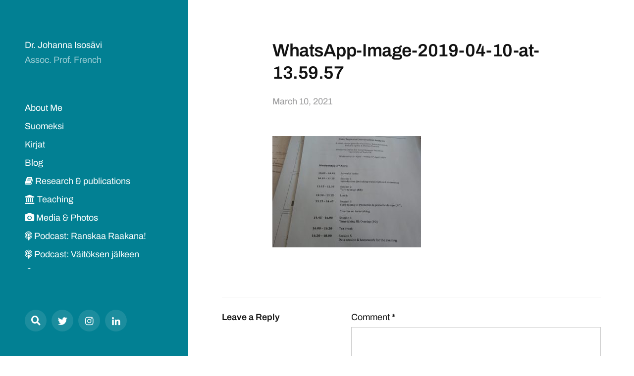

--- FILE ---
content_type: text/html; charset=UTF-8
request_url: https://johanna.isosavi.com/paaministeri-sanna-marin-ja-kohteliaisuuskiista/whatsapp-image-2019-04-10-at-13-59-57/
body_size: 8441
content:
<!DOCTYPE html>

<html class="no-js" lang="en-GB">

	<head>

		<meta http-equiv="content-type" content="text/html" charset="UTF-8" />
		<meta name="viewport" content="width=device-width, initial-scale=1.0" >

		<link rel="profile" href="http://gmpg.org/xfn/11">

		<meta name='robots' content='index, follow, max-image-preview:large, max-snippet:-1, max-video-preview:-1' />

	<!-- This site is optimized with the Yoast SEO plugin v22.1 - https://yoast.com/wordpress/plugins/seo/ -->
	<title>WhatsApp-Image-2019-04-10-at-13.59.57 &#8211; Dr. Johanna Isosävi</title>
	<link rel="canonical" href="https://johanna.isosavi.com/paaministeri-sanna-marin-ja-kohteliaisuuskiista/whatsapp-image-2019-04-10-at-13-59-57/" />
	<meta property="og:locale" content="en_GB" />
	<meta property="og:type" content="article" />
	<meta property="og:title" content="WhatsApp-Image-2019-04-10-at-13.59.57 &#8211; Dr. Johanna Isosävi" />
	<meta property="og:url" content="https://johanna.isosavi.com/paaministeri-sanna-marin-ja-kohteliaisuuskiista/whatsapp-image-2019-04-10-at-13-59-57/" />
	<meta property="og:site_name" content="Dr. Johanna Isosävi" />
	<meta property="og:image" content="https://johanna.isosavi.com/paaministeri-sanna-marin-ja-kohteliaisuuskiista/whatsapp-image-2019-04-10-at-13-59-57" />
	<meta property="og:image:width" content="1599" />
	<meta property="og:image:height" content="1200" />
	<meta property="og:image:type" content="image/jpeg" />
	<meta name="twitter:card" content="summary_large_image" />
	<script type="application/ld+json" class="yoast-schema-graph">{"@context":"https://schema.org","@graph":[{"@type":"WebPage","@id":"https://johanna.isosavi.com/paaministeri-sanna-marin-ja-kohteliaisuuskiista/whatsapp-image-2019-04-10-at-13-59-57/","url":"https://johanna.isosavi.com/paaministeri-sanna-marin-ja-kohteliaisuuskiista/whatsapp-image-2019-04-10-at-13-59-57/","name":"WhatsApp-Image-2019-04-10-at-13.59.57 &#8211; Dr. Johanna Isosävi","isPartOf":{"@id":"https://johanna.isosavi.com/#website"},"primaryImageOfPage":{"@id":"https://johanna.isosavi.com/paaministeri-sanna-marin-ja-kohteliaisuuskiista/whatsapp-image-2019-04-10-at-13-59-57/#primaryimage"},"image":{"@id":"https://johanna.isosavi.com/paaministeri-sanna-marin-ja-kohteliaisuuskiista/whatsapp-image-2019-04-10-at-13-59-57/#primaryimage"},"thumbnailUrl":"https://johanna.isosavi.com/wp-content/uploads/2021/03/WhatsApp-Image-2019-04-10-at-13.59.57.jpeg","datePublished":"2021-03-10T17:37:56+00:00","dateModified":"2021-03-10T17:37:56+00:00","breadcrumb":{"@id":"https://johanna.isosavi.com/paaministeri-sanna-marin-ja-kohteliaisuuskiista/whatsapp-image-2019-04-10-at-13-59-57/#breadcrumb"},"inLanguage":"en-GB","potentialAction":[{"@type":"ReadAction","target":["https://johanna.isosavi.com/paaministeri-sanna-marin-ja-kohteliaisuuskiista/whatsapp-image-2019-04-10-at-13-59-57/"]}]},{"@type":"ImageObject","inLanguage":"en-GB","@id":"https://johanna.isosavi.com/paaministeri-sanna-marin-ja-kohteliaisuuskiista/whatsapp-image-2019-04-10-at-13-59-57/#primaryimage","url":"https://johanna.isosavi.com/wp-content/uploads/2021/03/WhatsApp-Image-2019-04-10-at-13.59.57.jpeg","contentUrl":"https://johanna.isosavi.com/wp-content/uploads/2021/03/WhatsApp-Image-2019-04-10-at-13.59.57.jpeg","width":1599,"height":1200},{"@type":"BreadcrumbList","@id":"https://johanna.isosavi.com/paaministeri-sanna-marin-ja-kohteliaisuuskiista/whatsapp-image-2019-04-10-at-13-59-57/#breadcrumb","itemListElement":[{"@type":"ListItem","position":1,"name":"Home","item":"https://johanna.isosavi.com/"},{"@type":"ListItem","position":2,"name":"Pääministeri Sanna Marin ja kohteliaisuuskiista","item":"https://johanna.isosavi.com/paaministeri-sanna-marin-ja-kohteliaisuuskiista/"},{"@type":"ListItem","position":3,"name":"WhatsApp-Image-2019-04-10-at-13.59.57"}]},{"@type":"WebSite","@id":"https://johanna.isosavi.com/#website","url":"https://johanna.isosavi.com/","name":"Dr. Johanna Isosävi","description":"Assoc. Prof. French","publisher":{"@id":"https://johanna.isosavi.com/#/schema/person/447043d0387d31c423ce7d6c58d7705d"},"potentialAction":[{"@type":"SearchAction","target":{"@type":"EntryPoint","urlTemplate":"https://johanna.isosavi.com/?s={search_term_string}"},"query-input":"required name=search_term_string"}],"inLanguage":"en-GB"},{"@type":["Person","Organization"],"@id":"https://johanna.isosavi.com/#/schema/person/447043d0387d31c423ce7d6c58d7705d","name":"Johanna Isosävi","image":{"@type":"ImageObject","inLanguage":"en-GB","@id":"https://johanna.isosavi.com/#/schema/person/image/","url":"https://johanna.isosavi.com/wp-content/uploads/2021/03/WhatsApp-Image-2019-04-10-at-13.59.57.jpeg","contentUrl":"https://johanna.isosavi.com/wp-content/uploads/2021/03/WhatsApp-Image-2019-04-10-at-13.59.57.jpeg","width":1599,"height":1200,"caption":"Johanna Isosävi"},"logo":{"@id":"https://johanna.isosavi.com/#/schema/person/image/"}}]}</script>
	<!-- / Yoast SEO plugin. -->


<link rel='dns-prefetch' href='//fonts.googleapis.com' />
<link rel='dns-prefetch' href='//www.googletagmanager.com' />
<link rel="alternate" type="application/rss+xml" title="Dr. Johanna Isosävi &raquo; Feed" href="https://johanna.isosavi.com/feed/" />
<link rel="alternate" type="application/rss+xml" title="Dr. Johanna Isosävi &raquo; Comments Feed" href="https://johanna.isosavi.com/comments/feed/" />
<link rel="alternate" type="application/rss+xml" title="Dr. Johanna Isosävi &raquo; WhatsApp-Image-2019-04-10-at-13.59.57 Comments Feed" href="https://johanna.isosavi.com/paaministeri-sanna-marin-ja-kohteliaisuuskiista/whatsapp-image-2019-04-10-at-13-59-57/feed/" />
<script type="text/javascript">
/* <![CDATA[ */
window._wpemojiSettings = {"baseUrl":"https:\/\/s.w.org\/images\/core\/emoji\/15.0.3\/72x72\/","ext":".png","svgUrl":"https:\/\/s.w.org\/images\/core\/emoji\/15.0.3\/svg\/","svgExt":".svg","source":{"concatemoji":"https:\/\/johanna.isosavi.com\/wp-includes\/js\/wp-emoji-release.min.js?ver=6.6.4"}};
/*! This file is auto-generated */
!function(i,n){var o,s,e;function c(e){try{var t={supportTests:e,timestamp:(new Date).valueOf()};sessionStorage.setItem(o,JSON.stringify(t))}catch(e){}}function p(e,t,n){e.clearRect(0,0,e.canvas.width,e.canvas.height),e.fillText(t,0,0);var t=new Uint32Array(e.getImageData(0,0,e.canvas.width,e.canvas.height).data),r=(e.clearRect(0,0,e.canvas.width,e.canvas.height),e.fillText(n,0,0),new Uint32Array(e.getImageData(0,0,e.canvas.width,e.canvas.height).data));return t.every(function(e,t){return e===r[t]})}function u(e,t,n){switch(t){case"flag":return n(e,"\ud83c\udff3\ufe0f\u200d\u26a7\ufe0f","\ud83c\udff3\ufe0f\u200b\u26a7\ufe0f")?!1:!n(e,"\ud83c\uddfa\ud83c\uddf3","\ud83c\uddfa\u200b\ud83c\uddf3")&&!n(e,"\ud83c\udff4\udb40\udc67\udb40\udc62\udb40\udc65\udb40\udc6e\udb40\udc67\udb40\udc7f","\ud83c\udff4\u200b\udb40\udc67\u200b\udb40\udc62\u200b\udb40\udc65\u200b\udb40\udc6e\u200b\udb40\udc67\u200b\udb40\udc7f");case"emoji":return!n(e,"\ud83d\udc26\u200d\u2b1b","\ud83d\udc26\u200b\u2b1b")}return!1}function f(e,t,n){var r="undefined"!=typeof WorkerGlobalScope&&self instanceof WorkerGlobalScope?new OffscreenCanvas(300,150):i.createElement("canvas"),a=r.getContext("2d",{willReadFrequently:!0}),o=(a.textBaseline="top",a.font="600 32px Arial",{});return e.forEach(function(e){o[e]=t(a,e,n)}),o}function t(e){var t=i.createElement("script");t.src=e,t.defer=!0,i.head.appendChild(t)}"undefined"!=typeof Promise&&(o="wpEmojiSettingsSupports",s=["flag","emoji"],n.supports={everything:!0,everythingExceptFlag:!0},e=new Promise(function(e){i.addEventListener("DOMContentLoaded",e,{once:!0})}),new Promise(function(t){var n=function(){try{var e=JSON.parse(sessionStorage.getItem(o));if("object"==typeof e&&"number"==typeof e.timestamp&&(new Date).valueOf()<e.timestamp+604800&&"object"==typeof e.supportTests)return e.supportTests}catch(e){}return null}();if(!n){if("undefined"!=typeof Worker&&"undefined"!=typeof OffscreenCanvas&&"undefined"!=typeof URL&&URL.createObjectURL&&"undefined"!=typeof Blob)try{var e="postMessage("+f.toString()+"("+[JSON.stringify(s),u.toString(),p.toString()].join(",")+"));",r=new Blob([e],{type:"text/javascript"}),a=new Worker(URL.createObjectURL(r),{name:"wpTestEmojiSupports"});return void(a.onmessage=function(e){c(n=e.data),a.terminate(),t(n)})}catch(e){}c(n=f(s,u,p))}t(n)}).then(function(e){for(var t in e)n.supports[t]=e[t],n.supports.everything=n.supports.everything&&n.supports[t],"flag"!==t&&(n.supports.everythingExceptFlag=n.supports.everythingExceptFlag&&n.supports[t]);n.supports.everythingExceptFlag=n.supports.everythingExceptFlag&&!n.supports.flag,n.DOMReady=!1,n.readyCallback=function(){n.DOMReady=!0}}).then(function(){return e}).then(function(){var e;n.supports.everything||(n.readyCallback(),(e=n.source||{}).concatemoji?t(e.concatemoji):e.wpemoji&&e.twemoji&&(t(e.twemoji),t(e.wpemoji)))}))}((window,document),window._wpemojiSettings);
/* ]]> */
</script>
<style id='wp-emoji-styles-inline-css' type='text/css'>

	img.wp-smiley, img.emoji {
		display: inline !important;
		border: none !important;
		box-shadow: none !important;
		height: 1em !important;
		width: 1em !important;
		margin: 0 0.07em !important;
		vertical-align: -0.1em !important;
		background: none !important;
		padding: 0 !important;
	}
</style>
<link rel='stylesheet' id='wp-block-library-css' href='https://johanna.isosavi.com/wp-includes/css/dist/block-library/style.min.css?ver=6.6.4' type='text/css' media='all' />
<style id='classic-theme-styles-inline-css' type='text/css'>
/*! This file is auto-generated */
.wp-block-button__link{color:#fff;background-color:#32373c;border-radius:9999px;box-shadow:none;text-decoration:none;padding:calc(.667em + 2px) calc(1.333em + 2px);font-size:1.125em}.wp-block-file__button{background:#32373c;color:#fff;text-decoration:none}
</style>
<style id='global-styles-inline-css' type='text/css'>
:root{--wp--preset--aspect-ratio--square: 1;--wp--preset--aspect-ratio--4-3: 4/3;--wp--preset--aspect-ratio--3-4: 3/4;--wp--preset--aspect-ratio--3-2: 3/2;--wp--preset--aspect-ratio--2-3: 2/3;--wp--preset--aspect-ratio--16-9: 16/9;--wp--preset--aspect-ratio--9-16: 9/16;--wp--preset--color--black: #121212;--wp--preset--color--cyan-bluish-gray: #abb8c3;--wp--preset--color--white: #fff;--wp--preset--color--pale-pink: #f78da7;--wp--preset--color--vivid-red: #cf2e2e;--wp--preset--color--luminous-vivid-orange: #ff6900;--wp--preset--color--luminous-vivid-amber: #fcb900;--wp--preset--color--light-green-cyan: #7bdcb5;--wp--preset--color--vivid-green-cyan: #00d084;--wp--preset--color--pale-cyan-blue: #8ed1fc;--wp--preset--color--vivid-cyan-blue: #0693e3;--wp--preset--color--vivid-purple: #9b51e0;--wp--preset--color--dark-gray: #333;--wp--preset--color--medium-gray: #555;--wp--preset--color--light-gray: #777;--wp--preset--gradient--vivid-cyan-blue-to-vivid-purple: linear-gradient(135deg,rgba(6,147,227,1) 0%,rgb(155,81,224) 100%);--wp--preset--gradient--light-green-cyan-to-vivid-green-cyan: linear-gradient(135deg,rgb(122,220,180) 0%,rgb(0,208,130) 100%);--wp--preset--gradient--luminous-vivid-amber-to-luminous-vivid-orange: linear-gradient(135deg,rgba(252,185,0,1) 0%,rgba(255,105,0,1) 100%);--wp--preset--gradient--luminous-vivid-orange-to-vivid-red: linear-gradient(135deg,rgba(255,105,0,1) 0%,rgb(207,46,46) 100%);--wp--preset--gradient--very-light-gray-to-cyan-bluish-gray: linear-gradient(135deg,rgb(238,238,238) 0%,rgb(169,184,195) 100%);--wp--preset--gradient--cool-to-warm-spectrum: linear-gradient(135deg,rgb(74,234,220) 0%,rgb(151,120,209) 20%,rgb(207,42,186) 40%,rgb(238,44,130) 60%,rgb(251,105,98) 80%,rgb(254,248,76) 100%);--wp--preset--gradient--blush-light-purple: linear-gradient(135deg,rgb(255,206,236) 0%,rgb(152,150,240) 100%);--wp--preset--gradient--blush-bordeaux: linear-gradient(135deg,rgb(254,205,165) 0%,rgb(254,45,45) 50%,rgb(107,0,62) 100%);--wp--preset--gradient--luminous-dusk: linear-gradient(135deg,rgb(255,203,112) 0%,rgb(199,81,192) 50%,rgb(65,88,208) 100%);--wp--preset--gradient--pale-ocean: linear-gradient(135deg,rgb(255,245,203) 0%,rgb(182,227,212) 50%,rgb(51,167,181) 100%);--wp--preset--gradient--electric-grass: linear-gradient(135deg,rgb(202,248,128) 0%,rgb(113,206,126) 100%);--wp--preset--gradient--midnight: linear-gradient(135deg,rgb(2,3,129) 0%,rgb(40,116,252) 100%);--wp--preset--font-size--small: 16px;--wp--preset--font-size--medium: 20px;--wp--preset--font-size--large: 24px;--wp--preset--font-size--x-large: 42px;--wp--preset--font-size--normal: 18px;--wp--preset--font-size--larger: 28px;--wp--preset--spacing--20: 0.44rem;--wp--preset--spacing--30: 0.67rem;--wp--preset--spacing--40: 1rem;--wp--preset--spacing--50: 1.5rem;--wp--preset--spacing--60: 2.25rem;--wp--preset--spacing--70: 3.38rem;--wp--preset--spacing--80: 5.06rem;--wp--preset--shadow--natural: 6px 6px 9px rgba(0, 0, 0, 0.2);--wp--preset--shadow--deep: 12px 12px 50px rgba(0, 0, 0, 0.4);--wp--preset--shadow--sharp: 6px 6px 0px rgba(0, 0, 0, 0.2);--wp--preset--shadow--outlined: 6px 6px 0px -3px rgba(255, 255, 255, 1), 6px 6px rgba(0, 0, 0, 1);--wp--preset--shadow--crisp: 6px 6px 0px rgba(0, 0, 0, 1);}:where(.is-layout-flex){gap: 0.5em;}:where(.is-layout-grid){gap: 0.5em;}body .is-layout-flex{display: flex;}.is-layout-flex{flex-wrap: wrap;align-items: center;}.is-layout-flex > :is(*, div){margin: 0;}body .is-layout-grid{display: grid;}.is-layout-grid > :is(*, div){margin: 0;}:where(.wp-block-columns.is-layout-flex){gap: 2em;}:where(.wp-block-columns.is-layout-grid){gap: 2em;}:where(.wp-block-post-template.is-layout-flex){gap: 1.25em;}:where(.wp-block-post-template.is-layout-grid){gap: 1.25em;}.has-black-color{color: var(--wp--preset--color--black) !important;}.has-cyan-bluish-gray-color{color: var(--wp--preset--color--cyan-bluish-gray) !important;}.has-white-color{color: var(--wp--preset--color--white) !important;}.has-pale-pink-color{color: var(--wp--preset--color--pale-pink) !important;}.has-vivid-red-color{color: var(--wp--preset--color--vivid-red) !important;}.has-luminous-vivid-orange-color{color: var(--wp--preset--color--luminous-vivid-orange) !important;}.has-luminous-vivid-amber-color{color: var(--wp--preset--color--luminous-vivid-amber) !important;}.has-light-green-cyan-color{color: var(--wp--preset--color--light-green-cyan) !important;}.has-vivid-green-cyan-color{color: var(--wp--preset--color--vivid-green-cyan) !important;}.has-pale-cyan-blue-color{color: var(--wp--preset--color--pale-cyan-blue) !important;}.has-vivid-cyan-blue-color{color: var(--wp--preset--color--vivid-cyan-blue) !important;}.has-vivid-purple-color{color: var(--wp--preset--color--vivid-purple) !important;}.has-black-background-color{background-color: var(--wp--preset--color--black) !important;}.has-cyan-bluish-gray-background-color{background-color: var(--wp--preset--color--cyan-bluish-gray) !important;}.has-white-background-color{background-color: var(--wp--preset--color--white) !important;}.has-pale-pink-background-color{background-color: var(--wp--preset--color--pale-pink) !important;}.has-vivid-red-background-color{background-color: var(--wp--preset--color--vivid-red) !important;}.has-luminous-vivid-orange-background-color{background-color: var(--wp--preset--color--luminous-vivid-orange) !important;}.has-luminous-vivid-amber-background-color{background-color: var(--wp--preset--color--luminous-vivid-amber) !important;}.has-light-green-cyan-background-color{background-color: var(--wp--preset--color--light-green-cyan) !important;}.has-vivid-green-cyan-background-color{background-color: var(--wp--preset--color--vivid-green-cyan) !important;}.has-pale-cyan-blue-background-color{background-color: var(--wp--preset--color--pale-cyan-blue) !important;}.has-vivid-cyan-blue-background-color{background-color: var(--wp--preset--color--vivid-cyan-blue) !important;}.has-vivid-purple-background-color{background-color: var(--wp--preset--color--vivid-purple) !important;}.has-black-border-color{border-color: var(--wp--preset--color--black) !important;}.has-cyan-bluish-gray-border-color{border-color: var(--wp--preset--color--cyan-bluish-gray) !important;}.has-white-border-color{border-color: var(--wp--preset--color--white) !important;}.has-pale-pink-border-color{border-color: var(--wp--preset--color--pale-pink) !important;}.has-vivid-red-border-color{border-color: var(--wp--preset--color--vivid-red) !important;}.has-luminous-vivid-orange-border-color{border-color: var(--wp--preset--color--luminous-vivid-orange) !important;}.has-luminous-vivid-amber-border-color{border-color: var(--wp--preset--color--luminous-vivid-amber) !important;}.has-light-green-cyan-border-color{border-color: var(--wp--preset--color--light-green-cyan) !important;}.has-vivid-green-cyan-border-color{border-color: var(--wp--preset--color--vivid-green-cyan) !important;}.has-pale-cyan-blue-border-color{border-color: var(--wp--preset--color--pale-cyan-blue) !important;}.has-vivid-cyan-blue-border-color{border-color: var(--wp--preset--color--vivid-cyan-blue) !important;}.has-vivid-purple-border-color{border-color: var(--wp--preset--color--vivid-purple) !important;}.has-vivid-cyan-blue-to-vivid-purple-gradient-background{background: var(--wp--preset--gradient--vivid-cyan-blue-to-vivid-purple) !important;}.has-light-green-cyan-to-vivid-green-cyan-gradient-background{background: var(--wp--preset--gradient--light-green-cyan-to-vivid-green-cyan) !important;}.has-luminous-vivid-amber-to-luminous-vivid-orange-gradient-background{background: var(--wp--preset--gradient--luminous-vivid-amber-to-luminous-vivid-orange) !important;}.has-luminous-vivid-orange-to-vivid-red-gradient-background{background: var(--wp--preset--gradient--luminous-vivid-orange-to-vivid-red) !important;}.has-very-light-gray-to-cyan-bluish-gray-gradient-background{background: var(--wp--preset--gradient--very-light-gray-to-cyan-bluish-gray) !important;}.has-cool-to-warm-spectrum-gradient-background{background: var(--wp--preset--gradient--cool-to-warm-spectrum) !important;}.has-blush-light-purple-gradient-background{background: var(--wp--preset--gradient--blush-light-purple) !important;}.has-blush-bordeaux-gradient-background{background: var(--wp--preset--gradient--blush-bordeaux) !important;}.has-luminous-dusk-gradient-background{background: var(--wp--preset--gradient--luminous-dusk) !important;}.has-pale-ocean-gradient-background{background: var(--wp--preset--gradient--pale-ocean) !important;}.has-electric-grass-gradient-background{background: var(--wp--preset--gradient--electric-grass) !important;}.has-midnight-gradient-background{background: var(--wp--preset--gradient--midnight) !important;}.has-small-font-size{font-size: var(--wp--preset--font-size--small) !important;}.has-medium-font-size{font-size: var(--wp--preset--font-size--medium) !important;}.has-large-font-size{font-size: var(--wp--preset--font-size--large) !important;}.has-x-large-font-size{font-size: var(--wp--preset--font-size--x-large) !important;}
:where(.wp-block-post-template.is-layout-flex){gap: 1.25em;}:where(.wp-block-post-template.is-layout-grid){gap: 1.25em;}
:where(.wp-block-columns.is-layout-flex){gap: 2em;}:where(.wp-block-columns.is-layout-grid){gap: 2em;}
:root :where(.wp-block-pullquote){font-size: 1.5em;line-height: 1.6;}
</style>
<link rel='stylesheet' id='apss-font-awesome-four-css' href='https://johanna.isosavi.com/wp-content/plugins/accesspress-social-share/css/font-awesome.min.css?ver=4.5.6' type='text/css' media='all' />
<link rel='stylesheet' id='apss-frontend-css-css' href='https://johanna.isosavi.com/wp-content/plugins/accesspress-social-share/css/frontend.css?ver=4.5.6' type='text/css' media='all' />
<link rel='stylesheet' id='apss-font-opensans-css' href='//fonts.googleapis.com/css?family=Open+Sans&#038;ver=6.6.4' type='text/css' media='all' />
<link rel='stylesheet' id='contact-form-7-css' href='https://johanna.isosavi.com/wp-content/plugins/contact-form-7/includes/css/styles.css?ver=5.9.8' type='text/css' media='all' />
<link rel='stylesheet' id='font-awesome-four-css' href='https://johanna.isosavi.com/wp-content/plugins/font-awesome-4-menus/css/font-awesome.min.css?ver=4.7.0' type='text/css' media='all' />
<link rel='stylesheet' id='mcluhan-fonts-css' href='https://johanna.isosavi.com/wp-content/themes/mcluhan/assets/css/fonts.css?ver=6.6.4' type='text/css' media='all' />
<link rel='stylesheet' id='fontawesome-css' href='https://johanna.isosavi.com/wp-content/themes/mcluhan/assets/css/font-awesome.css?ver=6.6.4' type='text/css' media='all' />
<link rel='stylesheet' id='mcluhan-style-css' href='https://johanna.isosavi.com/wp-content/themes/mcluhan/style.css?ver=2.1.1' type='text/css' media='all' />
<script type="text/javascript" src="https://johanna.isosavi.com/wp-includes/js/jquery/jquery.min.js?ver=3.7.1" id="jquery-core-js"></script>
<script type="text/javascript" src="https://johanna.isosavi.com/wp-includes/js/jquery/jquery-migrate.min.js?ver=3.4.1" id="jquery-migrate-js"></script>
<link rel="https://api.w.org/" href="https://johanna.isosavi.com/wp-json/" /><link rel="alternate" title="JSON" type="application/json" href="https://johanna.isosavi.com/wp-json/wp/v2/media/8488" /><link rel="EditURI" type="application/rsd+xml" title="RSD" href="https://johanna.isosavi.com/xmlrpc.php?rsd" />
<meta name="generator" content="WordPress 6.6.4" />
<link rel='shortlink' href='https://johanna.isosavi.com/?p=8488' />
<link rel="alternate" title="oEmbed (JSON)" type="application/json+oembed" href="https://johanna.isosavi.com/wp-json/oembed/1.0/embed?url=https%3A%2F%2Fjohanna.isosavi.com%2Fpaaministeri-sanna-marin-ja-kohteliaisuuskiista%2Fwhatsapp-image-2019-04-10-at-13-59-57%2F" />
<link rel="alternate" title="oEmbed (XML)" type="text/xml+oembed" href="https://johanna.isosavi.com/wp-json/oembed/1.0/embed?url=https%3A%2F%2Fjohanna.isosavi.com%2Fpaaministeri-sanna-marin-ja-kohteliaisuuskiista%2Fwhatsapp-image-2019-04-10-at-13-59-57%2F&#038;format=xml" />
<meta name="generator" content="Site Kit by Google 1.168.0" />
			<!-- Customizer CSS -->

			<style type="text/css">

				body .site-header { background-color:#028093; }.social-menu.desktop { background-color:#028093; }.social-menu a:hover { color:#028093; }.social-menu a.active { color:#028093; }.mobile-menu-wrapper { background-color:#028093; }.social-menu.mobile { background-color:#028093; }.mobile-search.active { background-color:#028093; }
			</style>

			<!-- /Customizer CSS -->

					<script>jQuery( 'html' ).removeClass( 'no-js' ).addClass( 'js' );</script>
		
	</head>

	<body class="attachment attachment-template-default single single-attachment postid-8488 attachmentid-8488 attachment-jpeg">

		
		<a class="skip-link button" href="#site-content">Skip to the content</a>

		<header class="site-header group">

			
			<p class="site-title"><a href="https://johanna.isosavi.com" class="site-name">Dr. Johanna Isosävi</a></p>

			
				<div class="site-description"><p>Assoc. Prof. French</p>
</div>

			
			<div class="nav-toggle">
				<div class="bar"></div>
				<div class="bar"></div>
			</div>

			<div class="menu-wrapper">

				<ul class="main-menu desktop">

					<li id="menu-item-40" class="menu-item menu-item-type-post_type menu-item-object-page menu-item-home menu-item-40"><a href="https://johanna.isosavi.com/">About Me</a></li>
<li id="menu-item-3822" class="menu-item menu-item-type-post_type menu-item-object-page menu-item-3822"><a href="https://johanna.isosavi.com/ft-johanna-isosavi/">Suomeksi</a></li>
<li id="menu-item-8936" class="menu-item menu-item-type-post_type menu-item-object-page menu-item-8936"><a href="https://johanna.isosavi.com/kirjat/">Kirjat</a></li>
<li id="menu-item-332" class="menu-item menu-item-type-post_type menu-item-object-page current_page_parent menu-item-332"><a href="https://johanna.isosavi.com/blog/">Blog</a></li>
<li id="menu-item-66" class="menu-item menu-item-type-post_type menu-item-object-page menu-item-66"><a href="https://johanna.isosavi.com/reseach/"><i class="fa fa-book"></i><span class="fontawesome-text"> Research &#038; publications</span></a></li>
<li id="menu-item-62" class="menu-item menu-item-type-post_type menu-item-object-page menu-item-62"><a href="https://johanna.isosavi.com/teaching/"><i class="fa fa-university"></i><span class="fontawesome-text"> Teaching</span></a></li>
<li id="menu-item-44" class="menu-item menu-item-type-post_type menu-item-object-page menu-item-44"><a href="https://johanna.isosavi.com/gallery/"><i class="fa fa-camera"></i><span class="fontawesome-text"> Media &#038; Photos</span></a></li>
<li id="menu-item-3865" class="menu-item menu-item-type-post_type menu-item-object-page menu-item-3865"><a href="https://johanna.isosavi.com/podcast-ranskaa-raakana/"><i class="fa fa-podcast"></i><span class="fontawesome-text"> Podcast: Ranskaa Raakana!</span></a></li>
<li id="menu-item-8705" class="menu-item menu-item-type-post_type menu-item-object-page menu-item-8705"><a href="https://johanna.isosavi.com/podcast-vaitoksen-jalkeen/"><i class="fa fa-podcast"></i><span class="fontawesome-text"> Podcast: Väitöksen jälkeen</span></a></li>
<li id="menu-item-45" class="menu-item menu-item-type-post_type menu-item-object-page menu-item-45"><a href="https://johanna.isosavi.com/contact/"><i class="fa fa-envelope-open-o"></i><span class="fontawesome-text"> Contact</span></a></li>
				</ul>

			</div><!-- .menu-wrapper -->

			
				<div class="social-menu desktop">

					<ul class="social-menu-inner">

						<li class="social-search-wrapper"><a href="https://johanna.isosavi.com/?s="></a></li>

						<li id="menu-item-3845" class="menu-item menu-item-type-custom menu-item-object-custom menu-item-3845"><a href="https://www.twitter.com/johannaisosavi"><span class="screen-reader-text">Twitter</span></a></li>
<li id="menu-item-3846" class="menu-item menu-item-type-custom menu-item-object-custom menu-item-3846"><a href="https://www.instagram.com/johannaisosavi"><span class="screen-reader-text">Instagram</span></a></li>
<li id="menu-item-3847" class="menu-item menu-item-type-custom menu-item-object-custom menu-item-3847"><a href="https://www.linkedin.com/in/jisosavi/"><span class="screen-reader-text">LinkedIn</span></a></li>

					</ul><!-- .social-menu-inner -->

				</div><!-- .social-menu -->

			
		</header><!-- header -->

		<div class="mobile-menu-wrapper">

			<ul class="main-menu mobile">
				<li class="menu-item menu-item-type-post_type menu-item-object-page menu-item-home menu-item-40"><a href="https://johanna.isosavi.com/">About Me</a></li>
<li class="menu-item menu-item-type-post_type menu-item-object-page menu-item-3822"><a href="https://johanna.isosavi.com/ft-johanna-isosavi/">Suomeksi</a></li>
<li class="menu-item menu-item-type-post_type menu-item-object-page menu-item-8936"><a href="https://johanna.isosavi.com/kirjat/">Kirjat</a></li>
<li class="menu-item menu-item-type-post_type menu-item-object-page current_page_parent menu-item-332"><a href="https://johanna.isosavi.com/blog/">Blog</a></li>
<li class="menu-item menu-item-type-post_type menu-item-object-page menu-item-66"><a href="https://johanna.isosavi.com/reseach/"><i class="fa fa-book"></i><span class="fontawesome-text"> Research &#038; publications</span></a></li>
<li class="menu-item menu-item-type-post_type menu-item-object-page menu-item-62"><a href="https://johanna.isosavi.com/teaching/"><i class="fa fa-university"></i><span class="fontawesome-text"> Teaching</span></a></li>
<li class="menu-item menu-item-type-post_type menu-item-object-page menu-item-44"><a href="https://johanna.isosavi.com/gallery/"><i class="fa fa-camera"></i><span class="fontawesome-text"> Media &#038; Photos</span></a></li>
<li class="menu-item menu-item-type-post_type menu-item-object-page menu-item-3865"><a href="https://johanna.isosavi.com/podcast-ranskaa-raakana/"><i class="fa fa-podcast"></i><span class="fontawesome-text"> Podcast: Ranskaa Raakana!</span></a></li>
<li class="menu-item menu-item-type-post_type menu-item-object-page menu-item-8705"><a href="https://johanna.isosavi.com/podcast-vaitoksen-jalkeen/"><i class="fa fa-podcast"></i><span class="fontawesome-text"> Podcast: Väitöksen jälkeen</span></a></li>
<li class="menu-item menu-item-type-post_type menu-item-object-page menu-item-45"><a href="https://johanna.isosavi.com/contact/"><i class="fa fa-envelope-open-o"></i><span class="fontawesome-text"> Contact</span></a></li>
					<li class="toggle-mobile-search-wrapper"><a href="#" class="toggle-mobile-search">Search</a></li>
							</ul><!-- .main-menu.mobile -->

			
				<div class="social-menu mobile">

					<ul class="social-menu-inner">

						<li class="menu-item menu-item-type-custom menu-item-object-custom menu-item-3845"><a href="https://www.twitter.com/johannaisosavi"><span class="screen-reader-text">Twitter</span></a></li>
<li class="menu-item menu-item-type-custom menu-item-object-custom menu-item-3846"><a href="https://www.instagram.com/johannaisosavi"><span class="screen-reader-text">Instagram</span></a></li>
<li class="menu-item menu-item-type-custom menu-item-object-custom menu-item-3847"><a href="https://www.linkedin.com/in/jisosavi/"><span class="screen-reader-text">LinkedIn</span></a></li>

					</ul><!-- .social-menu-inner -->

				</div><!-- .social-menu -->

			
		</div><!-- .mobile-menu-wrapper -->

		
			<div class="mobile-search">

				<div class="untoggle-mobile-search"></div>

				
<form role="search" method="get" class="search-form" action="https://johanna.isosavi.com/">
	<label class="screen-reader-text" for="search-form-697503f4f10ae">Search for:</label>
	<input type="search" id="search-form-697503f4f10ae" class="search-field" placeholder="Enter your search query" value="" name="s" autocomplete="off" />
	</button>
</form>

				<div class="mobile-results">

					<div class="results-wrapper"></div>

				</div>

			</div><!-- .mobile-search -->

			<div class="search-overlay">

				
<form role="search" method="get" class="search-form" action="https://johanna.isosavi.com/">
	<label class="screen-reader-text" for="search-form-697503f4f1119">Search for:</label>
	<input type="search" id="search-form-697503f4f1119" class="search-field" placeholder="Enter your search query" value="" name="s" autocomplete="off" />
	</button>
</form>

			</div><!-- .search-overlay -->

		
		<main class="site-content" id="site-content">
		<article class="post-8488 attachment type-attachment status-inherit hentry missing-thumbnail">

			
			<header class="entry-header section-inner">

				<h1 class="entry-title">WhatsApp-Image-2019-04-10-at-13.59.57</h1>
					<div class="meta">

						<time><a href="https://johanna.isosavi.com/paaministeri-sanna-marin-ja-kohteliaisuuskiista/whatsapp-image-2019-04-10-at-13-59-57/">March 10, 2021</a></time>

						
					</div>

				
			</header><!-- .entry-header -->

			<div class="entry-content section-inner">

				<p class="attachment"><a href='https://johanna.isosavi.com/wp-content/uploads/2021/03/WhatsApp-Image-2019-04-10-at-13.59.57.jpeg'><img fetchpriority="high" decoding="async" width="300" height="225" src="https://johanna.isosavi.com/wp-content/uploads/2021/03/WhatsApp-Image-2019-04-10-at-13.59.57-300x225.jpeg" class="attachment-medium size-medium" alt="" srcset="https://johanna.isosavi.com/wp-content/uploads/2021/03/WhatsApp-Image-2019-04-10-at-13.59.57-300x225.jpeg 300w, https://johanna.isosavi.com/wp-content/uploads/2021/03/WhatsApp-Image-2019-04-10-at-13.59.57-1024x768.jpeg 1024w, https://johanna.isosavi.com/wp-content/uploads/2021/03/WhatsApp-Image-2019-04-10-at-13.59.57-768x576.jpeg 768w, https://johanna.isosavi.com/wp-content/uploads/2021/03/WhatsApp-Image-2019-04-10-at-13.59.57-1536x1153.jpeg 1536w, https://johanna.isosavi.com/wp-content/uploads/2021/03/WhatsApp-Image-2019-04-10-at-13.59.57-1200x901.jpeg 1200w, https://johanna.isosavi.com/wp-content/uploads/2021/03/WhatsApp-Image-2019-04-10-at-13.59.57-600x450.jpeg 600w, https://johanna.isosavi.com/wp-content/uploads/2021/03/WhatsApp-Image-2019-04-10-at-13.59.57.jpeg 1599w" sizes="(max-width: 300px) 100vw, 300px" /></a></p>

			</div> <!-- .content -->

			
				<div class="comments-section-inner section-inner wide">
					

		<div id="respond" class="comment-respond">
		<h3 id="reply-title" class="comment-reply-title">Leave a Reply</h3><form action="https://johanna.isosavi.com/wp-comments-post.php" method="post" id="commentform" class="comment-form" novalidate><p class="comment-form-comment"><label for="comment">Comment <span class="required">*</span></label> <textarea id="comment" name="comment" cols="45" rows="8" maxlength="65525" required></textarea></p><p class="comment-form-author"><label for="author">Name <span class="required">*</span></label> <input id="author" name="author" type="text" value="" size="30" maxlength="245" autocomplete="name" required /></p>
<p class="comment-form-email"><label for="email">Email <span class="required">*</span></label> <input id="email" name="email" type="email" value="" size="30" maxlength="100" autocomplete="email" required /></p>
<p class="comment-form-url"><label for="url">Website</label> <input id="url" name="url" type="url" value="" size="30" maxlength="200" autocomplete="url" /></p>
<div class="gglcptch gglcptch_v2"><div id="gglcptch_recaptcha_2608887162" class="gglcptch_recaptcha"></div>
				<noscript>
					<div style="width: 302px;">
						<div style="width: 302px; height: 422px; position: relative;">
							<div style="width: 302px; height: 422px; position: absolute;">
								<iframe src="https://www.google.com/recaptcha/api/fallback?k=6Ld4qCsUAAAAAD9KHSt7weiCRmyY19meUtylGXLt" frameborder="0" scrolling="no" style="width: 302px; height:422px; border-style: none;"></iframe>
							</div>
						</div>
						<div style="border-style: none; bottom: 12px; left: 25px; margin: 0px; padding: 0px; right: 25px; background: #f9f9f9; border: 1px solid #c1c1c1; border-radius: 3px; height: 60px; width: 300px;">
							<input type="hidden" id="g-recaptcha-response" name="g-recaptcha-response" class="g-recaptcha-response" style="width: 250px !important; height: 40px !important; border: 1px solid #c1c1c1 !important; margin: 10px 25px !important; padding: 0px !important; resize: none !important;">
						</div>
					</div>
				</noscript></div><p class="form-submit"><input name="submit" type="submit" id="submit" class="submit" value="Post Comment" /> <input type='hidden' name='comment_post_ID' value='8488' id='comment_post_ID' />
<input type='hidden' name='comment_parent' id='comment_parent' value='0' />
</p></form>	</div><!-- #respond -->
	
				</div><!-- .comments-section-inner -->

			
		</div> <!-- .post -->

					<footer class="site-footer section-inner">

				<p class="copyright">&copy; 2026 <a href="https://johanna.isosavi.com" class="site-name">Dr. Johanna Isosävi</a></p>
				<p class="theme-by">Theme by <a href="https://andersnoren.se">Anders Nor&eacute;n</a></p>

			</footer> <!-- footer -->

		</main>
		
		<link rel='stylesheet' id='gglcptch-css' href='https://johanna.isosavi.com/wp-content/plugins/google-captcha/css/gglcptch.css?ver=1.85' type='text/css' media='all' />
<script type="text/javascript" id="apss-frontend-mainjs-js-extra">
/* <![CDATA[ */
var frontend_ajax_object = {"ajax_url":"https:\/\/johanna.isosavi.com\/wp-admin\/admin-ajax.php","ajax_nonce":"03de1d0818"};
/* ]]> */
</script>
<script type="text/javascript" src="https://johanna.isosavi.com/wp-content/plugins/accesspress-social-share/js/frontend.js?ver=4.5.6" id="apss-frontend-mainjs-js"></script>
<script type="text/javascript" src="https://johanna.isosavi.com/wp-includes/js/dist/hooks.min.js?ver=2810c76e705dd1a53b18" id="wp-hooks-js"></script>
<script type="text/javascript" src="https://johanna.isosavi.com/wp-includes/js/dist/i18n.min.js?ver=5e580eb46a90c2b997e6" id="wp-i18n-js"></script>
<script type="text/javascript" id="wp-i18n-js-after">
/* <![CDATA[ */
wp.i18n.setLocaleData( { 'text direction\u0004ltr': [ 'ltr' ] } );
/* ]]> */
</script>
<script type="text/javascript" src="https://johanna.isosavi.com/wp-content/plugins/contact-form-7/includes/swv/js/index.js?ver=5.9.8" id="swv-js"></script>
<script type="text/javascript" id="contact-form-7-js-extra">
/* <![CDATA[ */
var wpcf7 = {"api":{"root":"https:\/\/johanna.isosavi.com\/wp-json\/","namespace":"contact-form-7\/v1"}};
/* ]]> */
</script>
<script type="text/javascript" id="contact-form-7-js-translations">
/* <![CDATA[ */
( function( domain, translations ) {
	var localeData = translations.locale_data[ domain ] || translations.locale_data.messages;
	localeData[""].domain = domain;
	wp.i18n.setLocaleData( localeData, domain );
} )( "contact-form-7", {"translation-revision-date":"2024-05-21 11:58:24+0000","generator":"GlotPress\/4.0.1","domain":"messages","locale_data":{"messages":{"":{"domain":"messages","plural-forms":"nplurals=2; plural=n != 1;","lang":"en_GB"},"Error:":["Error:"]}},"comment":{"reference":"includes\/js\/index.js"}} );
/* ]]> */
</script>
<script type="text/javascript" src="https://johanna.isosavi.com/wp-content/plugins/contact-form-7/includes/js/index.js?ver=5.9.8" id="contact-form-7-js"></script>
<script type="text/javascript" src="https://johanna.isosavi.com/wp-includes/js/imagesloaded.min.js?ver=5.0.0" id="imagesloaded-js"></script>
<script type="text/javascript" src="https://johanna.isosavi.com/wp-includes/js/masonry.min.js?ver=4.2.2" id="masonry-js"></script>
<script type="text/javascript" id="mcluhan_global-js-extra">
/* <![CDATA[ */
var mcluhan_ajaxpagination = {"ajaxurl":"https:\/\/johanna.isosavi.com\/wp-admin\/admin-ajax.php","query_vars":"{\"attachment\":\"whatsapp-image-2019-04-10-at-13-59-57\"}"};
/* ]]> */
</script>
<script type="text/javascript" src="https://johanna.isosavi.com/wp-content/themes/mcluhan/assets/js/global.js?ver=2.1.1" id="mcluhan_global-js"></script>
<script type="text/javascript" data-cfasync="false" async="async" defer="defer" src="https://www.google.com/recaptcha/api.js?render=explicit&amp;ver=1.85" id="gglcptch_api-js"></script>
<script type="text/javascript" id="gglcptch_script-js-extra">
/* <![CDATA[ */
var gglcptch = {"options":{"version":"v2","sitekey":"6Ld4qCsUAAAAAD9KHSt7weiCRmyY19meUtylGXLt","error":"<strong>Warning<\/strong>:&nbsp;More than one reCAPTCHA has been found in the current form. Please remove all unnecessary reCAPTCHA fields to make it work properly.","disable":0,"theme":"light"},"vars":{"visibility":false}};
/* ]]> */
</script>
<script type="text/javascript" src="https://johanna.isosavi.com/wp-content/plugins/google-captcha/js/script.js?ver=1.85" id="gglcptch_script-js"></script>
			
	</body>
</html>


--- FILE ---
content_type: text/html; charset=utf-8
request_url: https://www.google.com/recaptcha/api2/anchor?ar=1&k=6Ld4qCsUAAAAAD9KHSt7weiCRmyY19meUtylGXLt&co=aHR0cHM6Ly9qb2hhbm5hLmlzb3NhdmkuY29tOjQ0Mw..&hl=en&v=PoyoqOPhxBO7pBk68S4YbpHZ&theme=light&size=normal&anchor-ms=20000&execute-ms=30000&cb=hz8mu3p4ffnm
body_size: 49347
content:
<!DOCTYPE HTML><html dir="ltr" lang="en"><head><meta http-equiv="Content-Type" content="text/html; charset=UTF-8">
<meta http-equiv="X-UA-Compatible" content="IE=edge">
<title>reCAPTCHA</title>
<style type="text/css">
/* cyrillic-ext */
@font-face {
  font-family: 'Roboto';
  font-style: normal;
  font-weight: 400;
  font-stretch: 100%;
  src: url(//fonts.gstatic.com/s/roboto/v48/KFO7CnqEu92Fr1ME7kSn66aGLdTylUAMa3GUBHMdazTgWw.woff2) format('woff2');
  unicode-range: U+0460-052F, U+1C80-1C8A, U+20B4, U+2DE0-2DFF, U+A640-A69F, U+FE2E-FE2F;
}
/* cyrillic */
@font-face {
  font-family: 'Roboto';
  font-style: normal;
  font-weight: 400;
  font-stretch: 100%;
  src: url(//fonts.gstatic.com/s/roboto/v48/KFO7CnqEu92Fr1ME7kSn66aGLdTylUAMa3iUBHMdazTgWw.woff2) format('woff2');
  unicode-range: U+0301, U+0400-045F, U+0490-0491, U+04B0-04B1, U+2116;
}
/* greek-ext */
@font-face {
  font-family: 'Roboto';
  font-style: normal;
  font-weight: 400;
  font-stretch: 100%;
  src: url(//fonts.gstatic.com/s/roboto/v48/KFO7CnqEu92Fr1ME7kSn66aGLdTylUAMa3CUBHMdazTgWw.woff2) format('woff2');
  unicode-range: U+1F00-1FFF;
}
/* greek */
@font-face {
  font-family: 'Roboto';
  font-style: normal;
  font-weight: 400;
  font-stretch: 100%;
  src: url(//fonts.gstatic.com/s/roboto/v48/KFO7CnqEu92Fr1ME7kSn66aGLdTylUAMa3-UBHMdazTgWw.woff2) format('woff2');
  unicode-range: U+0370-0377, U+037A-037F, U+0384-038A, U+038C, U+038E-03A1, U+03A3-03FF;
}
/* math */
@font-face {
  font-family: 'Roboto';
  font-style: normal;
  font-weight: 400;
  font-stretch: 100%;
  src: url(//fonts.gstatic.com/s/roboto/v48/KFO7CnqEu92Fr1ME7kSn66aGLdTylUAMawCUBHMdazTgWw.woff2) format('woff2');
  unicode-range: U+0302-0303, U+0305, U+0307-0308, U+0310, U+0312, U+0315, U+031A, U+0326-0327, U+032C, U+032F-0330, U+0332-0333, U+0338, U+033A, U+0346, U+034D, U+0391-03A1, U+03A3-03A9, U+03B1-03C9, U+03D1, U+03D5-03D6, U+03F0-03F1, U+03F4-03F5, U+2016-2017, U+2034-2038, U+203C, U+2040, U+2043, U+2047, U+2050, U+2057, U+205F, U+2070-2071, U+2074-208E, U+2090-209C, U+20D0-20DC, U+20E1, U+20E5-20EF, U+2100-2112, U+2114-2115, U+2117-2121, U+2123-214F, U+2190, U+2192, U+2194-21AE, U+21B0-21E5, U+21F1-21F2, U+21F4-2211, U+2213-2214, U+2216-22FF, U+2308-230B, U+2310, U+2319, U+231C-2321, U+2336-237A, U+237C, U+2395, U+239B-23B7, U+23D0, U+23DC-23E1, U+2474-2475, U+25AF, U+25B3, U+25B7, U+25BD, U+25C1, U+25CA, U+25CC, U+25FB, U+266D-266F, U+27C0-27FF, U+2900-2AFF, U+2B0E-2B11, U+2B30-2B4C, U+2BFE, U+3030, U+FF5B, U+FF5D, U+1D400-1D7FF, U+1EE00-1EEFF;
}
/* symbols */
@font-face {
  font-family: 'Roboto';
  font-style: normal;
  font-weight: 400;
  font-stretch: 100%;
  src: url(//fonts.gstatic.com/s/roboto/v48/KFO7CnqEu92Fr1ME7kSn66aGLdTylUAMaxKUBHMdazTgWw.woff2) format('woff2');
  unicode-range: U+0001-000C, U+000E-001F, U+007F-009F, U+20DD-20E0, U+20E2-20E4, U+2150-218F, U+2190, U+2192, U+2194-2199, U+21AF, U+21E6-21F0, U+21F3, U+2218-2219, U+2299, U+22C4-22C6, U+2300-243F, U+2440-244A, U+2460-24FF, U+25A0-27BF, U+2800-28FF, U+2921-2922, U+2981, U+29BF, U+29EB, U+2B00-2BFF, U+4DC0-4DFF, U+FFF9-FFFB, U+10140-1018E, U+10190-1019C, U+101A0, U+101D0-101FD, U+102E0-102FB, U+10E60-10E7E, U+1D2C0-1D2D3, U+1D2E0-1D37F, U+1F000-1F0FF, U+1F100-1F1AD, U+1F1E6-1F1FF, U+1F30D-1F30F, U+1F315, U+1F31C, U+1F31E, U+1F320-1F32C, U+1F336, U+1F378, U+1F37D, U+1F382, U+1F393-1F39F, U+1F3A7-1F3A8, U+1F3AC-1F3AF, U+1F3C2, U+1F3C4-1F3C6, U+1F3CA-1F3CE, U+1F3D4-1F3E0, U+1F3ED, U+1F3F1-1F3F3, U+1F3F5-1F3F7, U+1F408, U+1F415, U+1F41F, U+1F426, U+1F43F, U+1F441-1F442, U+1F444, U+1F446-1F449, U+1F44C-1F44E, U+1F453, U+1F46A, U+1F47D, U+1F4A3, U+1F4B0, U+1F4B3, U+1F4B9, U+1F4BB, U+1F4BF, U+1F4C8-1F4CB, U+1F4D6, U+1F4DA, U+1F4DF, U+1F4E3-1F4E6, U+1F4EA-1F4ED, U+1F4F7, U+1F4F9-1F4FB, U+1F4FD-1F4FE, U+1F503, U+1F507-1F50B, U+1F50D, U+1F512-1F513, U+1F53E-1F54A, U+1F54F-1F5FA, U+1F610, U+1F650-1F67F, U+1F687, U+1F68D, U+1F691, U+1F694, U+1F698, U+1F6AD, U+1F6B2, U+1F6B9-1F6BA, U+1F6BC, U+1F6C6-1F6CF, U+1F6D3-1F6D7, U+1F6E0-1F6EA, U+1F6F0-1F6F3, U+1F6F7-1F6FC, U+1F700-1F7FF, U+1F800-1F80B, U+1F810-1F847, U+1F850-1F859, U+1F860-1F887, U+1F890-1F8AD, U+1F8B0-1F8BB, U+1F8C0-1F8C1, U+1F900-1F90B, U+1F93B, U+1F946, U+1F984, U+1F996, U+1F9E9, U+1FA00-1FA6F, U+1FA70-1FA7C, U+1FA80-1FA89, U+1FA8F-1FAC6, U+1FACE-1FADC, U+1FADF-1FAE9, U+1FAF0-1FAF8, U+1FB00-1FBFF;
}
/* vietnamese */
@font-face {
  font-family: 'Roboto';
  font-style: normal;
  font-weight: 400;
  font-stretch: 100%;
  src: url(//fonts.gstatic.com/s/roboto/v48/KFO7CnqEu92Fr1ME7kSn66aGLdTylUAMa3OUBHMdazTgWw.woff2) format('woff2');
  unicode-range: U+0102-0103, U+0110-0111, U+0128-0129, U+0168-0169, U+01A0-01A1, U+01AF-01B0, U+0300-0301, U+0303-0304, U+0308-0309, U+0323, U+0329, U+1EA0-1EF9, U+20AB;
}
/* latin-ext */
@font-face {
  font-family: 'Roboto';
  font-style: normal;
  font-weight: 400;
  font-stretch: 100%;
  src: url(//fonts.gstatic.com/s/roboto/v48/KFO7CnqEu92Fr1ME7kSn66aGLdTylUAMa3KUBHMdazTgWw.woff2) format('woff2');
  unicode-range: U+0100-02BA, U+02BD-02C5, U+02C7-02CC, U+02CE-02D7, U+02DD-02FF, U+0304, U+0308, U+0329, U+1D00-1DBF, U+1E00-1E9F, U+1EF2-1EFF, U+2020, U+20A0-20AB, U+20AD-20C0, U+2113, U+2C60-2C7F, U+A720-A7FF;
}
/* latin */
@font-face {
  font-family: 'Roboto';
  font-style: normal;
  font-weight: 400;
  font-stretch: 100%;
  src: url(//fonts.gstatic.com/s/roboto/v48/KFO7CnqEu92Fr1ME7kSn66aGLdTylUAMa3yUBHMdazQ.woff2) format('woff2');
  unicode-range: U+0000-00FF, U+0131, U+0152-0153, U+02BB-02BC, U+02C6, U+02DA, U+02DC, U+0304, U+0308, U+0329, U+2000-206F, U+20AC, U+2122, U+2191, U+2193, U+2212, U+2215, U+FEFF, U+FFFD;
}
/* cyrillic-ext */
@font-face {
  font-family: 'Roboto';
  font-style: normal;
  font-weight: 500;
  font-stretch: 100%;
  src: url(//fonts.gstatic.com/s/roboto/v48/KFO7CnqEu92Fr1ME7kSn66aGLdTylUAMa3GUBHMdazTgWw.woff2) format('woff2');
  unicode-range: U+0460-052F, U+1C80-1C8A, U+20B4, U+2DE0-2DFF, U+A640-A69F, U+FE2E-FE2F;
}
/* cyrillic */
@font-face {
  font-family: 'Roboto';
  font-style: normal;
  font-weight: 500;
  font-stretch: 100%;
  src: url(//fonts.gstatic.com/s/roboto/v48/KFO7CnqEu92Fr1ME7kSn66aGLdTylUAMa3iUBHMdazTgWw.woff2) format('woff2');
  unicode-range: U+0301, U+0400-045F, U+0490-0491, U+04B0-04B1, U+2116;
}
/* greek-ext */
@font-face {
  font-family: 'Roboto';
  font-style: normal;
  font-weight: 500;
  font-stretch: 100%;
  src: url(//fonts.gstatic.com/s/roboto/v48/KFO7CnqEu92Fr1ME7kSn66aGLdTylUAMa3CUBHMdazTgWw.woff2) format('woff2');
  unicode-range: U+1F00-1FFF;
}
/* greek */
@font-face {
  font-family: 'Roboto';
  font-style: normal;
  font-weight: 500;
  font-stretch: 100%;
  src: url(//fonts.gstatic.com/s/roboto/v48/KFO7CnqEu92Fr1ME7kSn66aGLdTylUAMa3-UBHMdazTgWw.woff2) format('woff2');
  unicode-range: U+0370-0377, U+037A-037F, U+0384-038A, U+038C, U+038E-03A1, U+03A3-03FF;
}
/* math */
@font-face {
  font-family: 'Roboto';
  font-style: normal;
  font-weight: 500;
  font-stretch: 100%;
  src: url(//fonts.gstatic.com/s/roboto/v48/KFO7CnqEu92Fr1ME7kSn66aGLdTylUAMawCUBHMdazTgWw.woff2) format('woff2');
  unicode-range: U+0302-0303, U+0305, U+0307-0308, U+0310, U+0312, U+0315, U+031A, U+0326-0327, U+032C, U+032F-0330, U+0332-0333, U+0338, U+033A, U+0346, U+034D, U+0391-03A1, U+03A3-03A9, U+03B1-03C9, U+03D1, U+03D5-03D6, U+03F0-03F1, U+03F4-03F5, U+2016-2017, U+2034-2038, U+203C, U+2040, U+2043, U+2047, U+2050, U+2057, U+205F, U+2070-2071, U+2074-208E, U+2090-209C, U+20D0-20DC, U+20E1, U+20E5-20EF, U+2100-2112, U+2114-2115, U+2117-2121, U+2123-214F, U+2190, U+2192, U+2194-21AE, U+21B0-21E5, U+21F1-21F2, U+21F4-2211, U+2213-2214, U+2216-22FF, U+2308-230B, U+2310, U+2319, U+231C-2321, U+2336-237A, U+237C, U+2395, U+239B-23B7, U+23D0, U+23DC-23E1, U+2474-2475, U+25AF, U+25B3, U+25B7, U+25BD, U+25C1, U+25CA, U+25CC, U+25FB, U+266D-266F, U+27C0-27FF, U+2900-2AFF, U+2B0E-2B11, U+2B30-2B4C, U+2BFE, U+3030, U+FF5B, U+FF5D, U+1D400-1D7FF, U+1EE00-1EEFF;
}
/* symbols */
@font-face {
  font-family: 'Roboto';
  font-style: normal;
  font-weight: 500;
  font-stretch: 100%;
  src: url(//fonts.gstatic.com/s/roboto/v48/KFO7CnqEu92Fr1ME7kSn66aGLdTylUAMaxKUBHMdazTgWw.woff2) format('woff2');
  unicode-range: U+0001-000C, U+000E-001F, U+007F-009F, U+20DD-20E0, U+20E2-20E4, U+2150-218F, U+2190, U+2192, U+2194-2199, U+21AF, U+21E6-21F0, U+21F3, U+2218-2219, U+2299, U+22C4-22C6, U+2300-243F, U+2440-244A, U+2460-24FF, U+25A0-27BF, U+2800-28FF, U+2921-2922, U+2981, U+29BF, U+29EB, U+2B00-2BFF, U+4DC0-4DFF, U+FFF9-FFFB, U+10140-1018E, U+10190-1019C, U+101A0, U+101D0-101FD, U+102E0-102FB, U+10E60-10E7E, U+1D2C0-1D2D3, U+1D2E0-1D37F, U+1F000-1F0FF, U+1F100-1F1AD, U+1F1E6-1F1FF, U+1F30D-1F30F, U+1F315, U+1F31C, U+1F31E, U+1F320-1F32C, U+1F336, U+1F378, U+1F37D, U+1F382, U+1F393-1F39F, U+1F3A7-1F3A8, U+1F3AC-1F3AF, U+1F3C2, U+1F3C4-1F3C6, U+1F3CA-1F3CE, U+1F3D4-1F3E0, U+1F3ED, U+1F3F1-1F3F3, U+1F3F5-1F3F7, U+1F408, U+1F415, U+1F41F, U+1F426, U+1F43F, U+1F441-1F442, U+1F444, U+1F446-1F449, U+1F44C-1F44E, U+1F453, U+1F46A, U+1F47D, U+1F4A3, U+1F4B0, U+1F4B3, U+1F4B9, U+1F4BB, U+1F4BF, U+1F4C8-1F4CB, U+1F4D6, U+1F4DA, U+1F4DF, U+1F4E3-1F4E6, U+1F4EA-1F4ED, U+1F4F7, U+1F4F9-1F4FB, U+1F4FD-1F4FE, U+1F503, U+1F507-1F50B, U+1F50D, U+1F512-1F513, U+1F53E-1F54A, U+1F54F-1F5FA, U+1F610, U+1F650-1F67F, U+1F687, U+1F68D, U+1F691, U+1F694, U+1F698, U+1F6AD, U+1F6B2, U+1F6B9-1F6BA, U+1F6BC, U+1F6C6-1F6CF, U+1F6D3-1F6D7, U+1F6E0-1F6EA, U+1F6F0-1F6F3, U+1F6F7-1F6FC, U+1F700-1F7FF, U+1F800-1F80B, U+1F810-1F847, U+1F850-1F859, U+1F860-1F887, U+1F890-1F8AD, U+1F8B0-1F8BB, U+1F8C0-1F8C1, U+1F900-1F90B, U+1F93B, U+1F946, U+1F984, U+1F996, U+1F9E9, U+1FA00-1FA6F, U+1FA70-1FA7C, U+1FA80-1FA89, U+1FA8F-1FAC6, U+1FACE-1FADC, U+1FADF-1FAE9, U+1FAF0-1FAF8, U+1FB00-1FBFF;
}
/* vietnamese */
@font-face {
  font-family: 'Roboto';
  font-style: normal;
  font-weight: 500;
  font-stretch: 100%;
  src: url(//fonts.gstatic.com/s/roboto/v48/KFO7CnqEu92Fr1ME7kSn66aGLdTylUAMa3OUBHMdazTgWw.woff2) format('woff2');
  unicode-range: U+0102-0103, U+0110-0111, U+0128-0129, U+0168-0169, U+01A0-01A1, U+01AF-01B0, U+0300-0301, U+0303-0304, U+0308-0309, U+0323, U+0329, U+1EA0-1EF9, U+20AB;
}
/* latin-ext */
@font-face {
  font-family: 'Roboto';
  font-style: normal;
  font-weight: 500;
  font-stretch: 100%;
  src: url(//fonts.gstatic.com/s/roboto/v48/KFO7CnqEu92Fr1ME7kSn66aGLdTylUAMa3KUBHMdazTgWw.woff2) format('woff2');
  unicode-range: U+0100-02BA, U+02BD-02C5, U+02C7-02CC, U+02CE-02D7, U+02DD-02FF, U+0304, U+0308, U+0329, U+1D00-1DBF, U+1E00-1E9F, U+1EF2-1EFF, U+2020, U+20A0-20AB, U+20AD-20C0, U+2113, U+2C60-2C7F, U+A720-A7FF;
}
/* latin */
@font-face {
  font-family: 'Roboto';
  font-style: normal;
  font-weight: 500;
  font-stretch: 100%;
  src: url(//fonts.gstatic.com/s/roboto/v48/KFO7CnqEu92Fr1ME7kSn66aGLdTylUAMa3yUBHMdazQ.woff2) format('woff2');
  unicode-range: U+0000-00FF, U+0131, U+0152-0153, U+02BB-02BC, U+02C6, U+02DA, U+02DC, U+0304, U+0308, U+0329, U+2000-206F, U+20AC, U+2122, U+2191, U+2193, U+2212, U+2215, U+FEFF, U+FFFD;
}
/* cyrillic-ext */
@font-face {
  font-family: 'Roboto';
  font-style: normal;
  font-weight: 900;
  font-stretch: 100%;
  src: url(//fonts.gstatic.com/s/roboto/v48/KFO7CnqEu92Fr1ME7kSn66aGLdTylUAMa3GUBHMdazTgWw.woff2) format('woff2');
  unicode-range: U+0460-052F, U+1C80-1C8A, U+20B4, U+2DE0-2DFF, U+A640-A69F, U+FE2E-FE2F;
}
/* cyrillic */
@font-face {
  font-family: 'Roboto';
  font-style: normal;
  font-weight: 900;
  font-stretch: 100%;
  src: url(//fonts.gstatic.com/s/roboto/v48/KFO7CnqEu92Fr1ME7kSn66aGLdTylUAMa3iUBHMdazTgWw.woff2) format('woff2');
  unicode-range: U+0301, U+0400-045F, U+0490-0491, U+04B0-04B1, U+2116;
}
/* greek-ext */
@font-face {
  font-family: 'Roboto';
  font-style: normal;
  font-weight: 900;
  font-stretch: 100%;
  src: url(//fonts.gstatic.com/s/roboto/v48/KFO7CnqEu92Fr1ME7kSn66aGLdTylUAMa3CUBHMdazTgWw.woff2) format('woff2');
  unicode-range: U+1F00-1FFF;
}
/* greek */
@font-face {
  font-family: 'Roboto';
  font-style: normal;
  font-weight: 900;
  font-stretch: 100%;
  src: url(//fonts.gstatic.com/s/roboto/v48/KFO7CnqEu92Fr1ME7kSn66aGLdTylUAMa3-UBHMdazTgWw.woff2) format('woff2');
  unicode-range: U+0370-0377, U+037A-037F, U+0384-038A, U+038C, U+038E-03A1, U+03A3-03FF;
}
/* math */
@font-face {
  font-family: 'Roboto';
  font-style: normal;
  font-weight: 900;
  font-stretch: 100%;
  src: url(//fonts.gstatic.com/s/roboto/v48/KFO7CnqEu92Fr1ME7kSn66aGLdTylUAMawCUBHMdazTgWw.woff2) format('woff2');
  unicode-range: U+0302-0303, U+0305, U+0307-0308, U+0310, U+0312, U+0315, U+031A, U+0326-0327, U+032C, U+032F-0330, U+0332-0333, U+0338, U+033A, U+0346, U+034D, U+0391-03A1, U+03A3-03A9, U+03B1-03C9, U+03D1, U+03D5-03D6, U+03F0-03F1, U+03F4-03F5, U+2016-2017, U+2034-2038, U+203C, U+2040, U+2043, U+2047, U+2050, U+2057, U+205F, U+2070-2071, U+2074-208E, U+2090-209C, U+20D0-20DC, U+20E1, U+20E5-20EF, U+2100-2112, U+2114-2115, U+2117-2121, U+2123-214F, U+2190, U+2192, U+2194-21AE, U+21B0-21E5, U+21F1-21F2, U+21F4-2211, U+2213-2214, U+2216-22FF, U+2308-230B, U+2310, U+2319, U+231C-2321, U+2336-237A, U+237C, U+2395, U+239B-23B7, U+23D0, U+23DC-23E1, U+2474-2475, U+25AF, U+25B3, U+25B7, U+25BD, U+25C1, U+25CA, U+25CC, U+25FB, U+266D-266F, U+27C0-27FF, U+2900-2AFF, U+2B0E-2B11, U+2B30-2B4C, U+2BFE, U+3030, U+FF5B, U+FF5D, U+1D400-1D7FF, U+1EE00-1EEFF;
}
/* symbols */
@font-face {
  font-family: 'Roboto';
  font-style: normal;
  font-weight: 900;
  font-stretch: 100%;
  src: url(//fonts.gstatic.com/s/roboto/v48/KFO7CnqEu92Fr1ME7kSn66aGLdTylUAMaxKUBHMdazTgWw.woff2) format('woff2');
  unicode-range: U+0001-000C, U+000E-001F, U+007F-009F, U+20DD-20E0, U+20E2-20E4, U+2150-218F, U+2190, U+2192, U+2194-2199, U+21AF, U+21E6-21F0, U+21F3, U+2218-2219, U+2299, U+22C4-22C6, U+2300-243F, U+2440-244A, U+2460-24FF, U+25A0-27BF, U+2800-28FF, U+2921-2922, U+2981, U+29BF, U+29EB, U+2B00-2BFF, U+4DC0-4DFF, U+FFF9-FFFB, U+10140-1018E, U+10190-1019C, U+101A0, U+101D0-101FD, U+102E0-102FB, U+10E60-10E7E, U+1D2C0-1D2D3, U+1D2E0-1D37F, U+1F000-1F0FF, U+1F100-1F1AD, U+1F1E6-1F1FF, U+1F30D-1F30F, U+1F315, U+1F31C, U+1F31E, U+1F320-1F32C, U+1F336, U+1F378, U+1F37D, U+1F382, U+1F393-1F39F, U+1F3A7-1F3A8, U+1F3AC-1F3AF, U+1F3C2, U+1F3C4-1F3C6, U+1F3CA-1F3CE, U+1F3D4-1F3E0, U+1F3ED, U+1F3F1-1F3F3, U+1F3F5-1F3F7, U+1F408, U+1F415, U+1F41F, U+1F426, U+1F43F, U+1F441-1F442, U+1F444, U+1F446-1F449, U+1F44C-1F44E, U+1F453, U+1F46A, U+1F47D, U+1F4A3, U+1F4B0, U+1F4B3, U+1F4B9, U+1F4BB, U+1F4BF, U+1F4C8-1F4CB, U+1F4D6, U+1F4DA, U+1F4DF, U+1F4E3-1F4E6, U+1F4EA-1F4ED, U+1F4F7, U+1F4F9-1F4FB, U+1F4FD-1F4FE, U+1F503, U+1F507-1F50B, U+1F50D, U+1F512-1F513, U+1F53E-1F54A, U+1F54F-1F5FA, U+1F610, U+1F650-1F67F, U+1F687, U+1F68D, U+1F691, U+1F694, U+1F698, U+1F6AD, U+1F6B2, U+1F6B9-1F6BA, U+1F6BC, U+1F6C6-1F6CF, U+1F6D3-1F6D7, U+1F6E0-1F6EA, U+1F6F0-1F6F3, U+1F6F7-1F6FC, U+1F700-1F7FF, U+1F800-1F80B, U+1F810-1F847, U+1F850-1F859, U+1F860-1F887, U+1F890-1F8AD, U+1F8B0-1F8BB, U+1F8C0-1F8C1, U+1F900-1F90B, U+1F93B, U+1F946, U+1F984, U+1F996, U+1F9E9, U+1FA00-1FA6F, U+1FA70-1FA7C, U+1FA80-1FA89, U+1FA8F-1FAC6, U+1FACE-1FADC, U+1FADF-1FAE9, U+1FAF0-1FAF8, U+1FB00-1FBFF;
}
/* vietnamese */
@font-face {
  font-family: 'Roboto';
  font-style: normal;
  font-weight: 900;
  font-stretch: 100%;
  src: url(//fonts.gstatic.com/s/roboto/v48/KFO7CnqEu92Fr1ME7kSn66aGLdTylUAMa3OUBHMdazTgWw.woff2) format('woff2');
  unicode-range: U+0102-0103, U+0110-0111, U+0128-0129, U+0168-0169, U+01A0-01A1, U+01AF-01B0, U+0300-0301, U+0303-0304, U+0308-0309, U+0323, U+0329, U+1EA0-1EF9, U+20AB;
}
/* latin-ext */
@font-face {
  font-family: 'Roboto';
  font-style: normal;
  font-weight: 900;
  font-stretch: 100%;
  src: url(//fonts.gstatic.com/s/roboto/v48/KFO7CnqEu92Fr1ME7kSn66aGLdTylUAMa3KUBHMdazTgWw.woff2) format('woff2');
  unicode-range: U+0100-02BA, U+02BD-02C5, U+02C7-02CC, U+02CE-02D7, U+02DD-02FF, U+0304, U+0308, U+0329, U+1D00-1DBF, U+1E00-1E9F, U+1EF2-1EFF, U+2020, U+20A0-20AB, U+20AD-20C0, U+2113, U+2C60-2C7F, U+A720-A7FF;
}
/* latin */
@font-face {
  font-family: 'Roboto';
  font-style: normal;
  font-weight: 900;
  font-stretch: 100%;
  src: url(//fonts.gstatic.com/s/roboto/v48/KFO7CnqEu92Fr1ME7kSn66aGLdTylUAMa3yUBHMdazQ.woff2) format('woff2');
  unicode-range: U+0000-00FF, U+0131, U+0152-0153, U+02BB-02BC, U+02C6, U+02DA, U+02DC, U+0304, U+0308, U+0329, U+2000-206F, U+20AC, U+2122, U+2191, U+2193, U+2212, U+2215, U+FEFF, U+FFFD;
}

</style>
<link rel="stylesheet" type="text/css" href="https://www.gstatic.com/recaptcha/releases/PoyoqOPhxBO7pBk68S4YbpHZ/styles__ltr.css">
<script nonce="hQTslipJjmj-s3BCXJg_zg" type="text/javascript">window['__recaptcha_api'] = 'https://www.google.com/recaptcha/api2/';</script>
<script type="text/javascript" src="https://www.gstatic.com/recaptcha/releases/PoyoqOPhxBO7pBk68S4YbpHZ/recaptcha__en.js" nonce="hQTslipJjmj-s3BCXJg_zg">
      
    </script></head>
<body><div id="rc-anchor-alert" class="rc-anchor-alert"></div>
<input type="hidden" id="recaptcha-token" value="[base64]">
<script type="text/javascript" nonce="hQTslipJjmj-s3BCXJg_zg">
      recaptcha.anchor.Main.init("[\x22ainput\x22,[\x22bgdata\x22,\x22\x22,\[base64]/[base64]/[base64]/[base64]/[base64]/UltsKytdPUU6KEU8MjA0OD9SW2wrK109RT4+NnwxOTI6KChFJjY0NTEyKT09NTUyOTYmJk0rMTxjLmxlbmd0aCYmKGMuY2hhckNvZGVBdChNKzEpJjY0NTEyKT09NTYzMjA/[base64]/[base64]/[base64]/[base64]/[base64]/[base64]/[base64]\x22,\[base64]\\u003d\x22,\x22ZMOLw7fCvBDCm8Ktw5vCminCthoBw4nDo8KfcMKww6LCqsKQw7fCpUvDqAwbMcO5B3nCgELDl3MJDMKJMD8jw6VUGjh/[base64]/[base64]/wqRIwqllw6jCmMKNWCnCuxDCm8OKbsKSw4YBw7bCnMOXw5/DggbCqFzDmjMPJ8KiwroZwroPw4N6RMOdV8OswrvDkcO/[base64]/DqBbDhMOSwo3DqcO5w7LDhg3Dlw8Gw5HCkRbDqW89w6TCrMKEZ8KZw6/Dh8O2w48awrFsw5/[base64]/[base64]/al3Dm8KtNhkhwq8LB1nCo8OYw6R9ScK3w6LDv0MBwr9UwrTCllPDuEpiw4HDsUYEE2hHO15Fc8K0wootwqw/[base64]/DicKgw6ZMwpgYJnRBHDPCulbDp8Kdw4d/QC5zwpXDo1fDjXhYTSk7c8K1wrFqAzdWN8Oaw4/DqMOdSMK6w51yGkklCMOsw6cJScKjwrLDoMOyB8OLIjAjwo3CjCzClcOteTzDscOMDWlyw6/Dn3XCvl/DvVBKwq4ywrhZw5xbwrTDuSbCsBDClyxpw7shw74vw4HDmsOJwpfCncOwB1DDoMOwdzEBw6tfwodkwpZew7QKM0AFw4PDisOpw4HCs8KRw51BcVdUwqRZZE/CksOTwoPCi8Kqwogpw58yAX53JAJbXnZWw6hfwpHCqsK8wobCihnDvMKOw4/Do31bw6hkw6Fgw7PDvQDDucKmw4/CkMOMw47CnS01acKkfsKmw7N8UcKCwpbDucOnE8OnZ8K9wqrCr2gPw4l+w4fDgMK5EMOnPnfCocOwwrV3w5/[base64]/DtT3Dky1DMkUORcKCw4/[base64]/wr4/YcOcwq8qw4dDw4TCshHCsndiOgVYw5TCpMOLKSI2wqTCo8O3w4nCmMOEIWzCg8KcV1bDvBvCgUPDtMOrwqjCuAtTw60YXiULPMOCBDbCkFIaAlrDpMKrw5DCjcKkVmXDosO3wpB2L8KfwqPCpsO9w5nClMKmKMONwpdUw40qwrjClMKuwp/Dp8KZw7DDrsKOwpHCr2FLJyfCp8OoaMKsdUlIwoBWw6bCmMKNw47DgW/CmsKzwq3ChDViCRA/NGzDolXDnMOdwp5kwqQxUMKjwofCtsKDwpgEw5cCw5lFwq5SwppKM8OfLcKjNsOwXcKqw5gxMsODXsONwpDDti3CkMKJDnDCtsKzw4ZmwoNod2J6aAPDi05mwoXCtsOse2suwpTChSLDsCYwU8KKU2RmTjwCG8KAfQ1GOMOcfsOBClLCn8O2an/Ci8KUwrNVUH3CmcKswrrDvV7DqkTDlFcNw5zDpsKSccO0HcKGbnDDrcO7Y8Ovwo3CuhHCjx1vwpDCm8OLw43Cu33DpwbChcOHCcKnRn9CPcOMw5PDl8K8w4Y8w6DDnsKhS8Ofwqgzw58UTnzDg8Owwo5iWWliw4FXJzXDqDnCgj/Dhw96w7o7aMKDwpvDuxpGwqlRJ13DgHnDhMKDTBVYw4cMSsKMwpA1Q8OCw6MSG0rCjknDrEBmwrbDtcO6wrccw4FVBwfDqcORw7HDsxUqwqTCmy/DucOABXxAw78tKcOow41TFcOqS8KvXMKtwpXDpsK6wr8gHMKXwqQ5GUbCsAhXZ1DDhSoWfMKvIsKxIAFswosEwq3CscKCXMKzw7DDu8OydMOXdsOsYMKzwo/DrE7DlEUzfh9/wo7DlsKtdsKpw7DCncO0CwtEFnhtEcKbRVLDlMKtGXDCmTchRsKZw6vDhMO9w4YSYMKAF8OBwq4yw4RgQC7CicK1w7LChsKPLCsHw4l1w5XCn8OCMcKvAcK1MsKneMK/[base64]/[base64]/CmxR+wo3DshvDiWDCvTZBwqvCrsK3w7oew7MkOsK4DF/[base64]/Cn8KTwqDDsk0cacKSwrLDsBY6M8OJw6vDhsKsw5/[base64]/w4AxFcKLa8KIw7l6HsKBw7Rrw4zCj8K+w7bCu3PCuQFmY8Oaw6o7OQvCjcKWFcKQesOpfQo7c3/CtMOyVxMhTMONUcKKw6Z7NjjDincKLBhdwoRRw4wQQcKlVcOWw6vCqAPDmkBPcl/DihHCs8KwIMKzQR5Aw5EFemLCul5Yw5oow7/DosOrF0DCohLDn8KFTsOPasOww7tqBMOweMOycU3DgHRoL8Okw4zDjigXwpbDtcO+Z8OrSMKoL1llw7tKw719w7ENDS0lXxPCuwjDi8K3FwM/wo/Ck8K1w7/Dhxh+w70fwrHDgirDgCI2wo/[base64]/Dtjxfw7FRWDTCgUQPw5QuAQrDncOZwoPDnsKZwrTDvyhcwqPCkcOHBsOQw711w4YVasKRw7htAsKCwqLDu3bCuMOJw6LDh1RpDcKZwqsTOSbDmsOOPGTDg8KOPHFBLC/[base64]/DhcOXCmLDqnFjwprDocKEw4okecOHf3LDisKERz7DrVpqWcK9IMKnwqvChMKbbMKmbcKWEVUpwo/Di8KRw4DDr8OEHjfDucKiw5NzPMKkw7jDqcKMwoBxFC3CrsKwFRIdegzDkMOnw7XCi8KuYls1UMOlEcOOw40RwqBCZ2/Dp8Kww6YiwqjDiGzCq2fCrsKqXMKBPC4VO8KDwrAkwpfCgyjDlcK0I8O/[base64]/w4oCRMKlWnXCvWDCsRbCilRiIcKxKsKjLMOvKMO0SMOEwokvNnVOFxfCicOfYDzCr8Kmw7XDvk3CjcOFw6FmGybDonLDpWB+wowUacKLXsO/wqxlThEUT8OMwol1IsKsVQ7DgCfDlAQJCi0UUsK9woFUKcKqwqdnwrdzw6fChn5owqZ/QQTCi8ONb8OUJCrDpBRHKFDDr2HCrMK7X8OxHxUVbV/Cq8O8wpHDgR3Cnh4TwqXCvwfCsMKlw67Dk8O+NcOdw5rDhsO5SAAeYcKzw7rDm3t8w7nDjGjDqMKjAEHDt3Vjc2Q6w6/CslTDisKTw4bDkyRbwoo9w4lVwosgI2PCkhjDpMKVw4HDrsKkYcKER0BERTfDmMKxGwjDrXsqwpjCiF5Gw5BzOwJmDit1w6PCvcKKAVYVwrHCqiBdw4www4PClcOZIXHCjMK0wpzDlkvDrjFGw5XCsMKeDsOHwrXCksOWw7Zyw41XNcOlLsKBIcOpwqfCg8O8w6/DpRXChxbDosKoVcK+w7/DtcKgQMODw78+GxjDhB3DvkgKwr/CqABiw4nDl8OkLsOeU8KTMGPDr1LClsO5FMORw5J6w4TCn8OIwpPCsC9rAcOqLgbCiWvCkUbCtFvDqncvwogdG8Ouw5nDv8KuwqhmN07CpXlbKVTDocK6eMKQVhBGw4ksccOmacOjwo3Cl8OrKlPDlMKGwq/DiwJZwpPCmcKbHMOcWMOuDh7CkcKudcORQFcIwrohw6jCjcO7fMKdHcO9wqDDvDzCiQAUw4jDnjPDnRhPwpnCiA8Ew7h7Uk0Nw7kNw4dIAl3DtQvCosKFw4bCvH/CksKKHsOqJm5SEMKtHcO/[base64]/CuMK0bUBUeMO5HsOJwp8iw5ESXsOaeiwHwo/CvsOyFBTDkcOJJ8KgwrUOwp8cfwthwqTCjCbDrR1Fw5ZTw5E9K8OCwqVhQBLCs8KeT3k0w6DDlsKLwo3DhcOvw67DlnjDkA7ClE/[base64]/[base64]/Dp8KxwpPCiC/CjHHDplwEwr3Drz5dw7nDoGAJY8ORI08yFMKNQ8OKJhHDsMKbPsO0wpPDssK+PQgJwox7cFNew51dw7jCq8O1w4TDkADDmMK3w7ZeQsKBfUHCr8KUQ2Vzw6XCuFDDusOqJ8KbRQZCFwfDkMO/w6zDoSzCgRzDn8OkwqY6dMKxwqfCumDDjiISwocwKcKuw5jDpMKIw6vCisK8USLDk8KfAiLCj0p7OsK6wrIYcUIFEyQ5wptCw4IgNyMlwprCp8KkViDDqD0aE8KSchjDg8OyXcOXwpVwPUHCq8OEXFLDo8O5DnsyJMOdGMK/MsKOw7nCnsODw5R3c8OqAMOVw4YBaWDDlMKELU/[base64]/CicOywqQJw5jDj8OGwrjDrcKsTEHClnXCtizDhMOgw5hCbcOedsKlwrNPETnCqEnCpVcYwrBFGRLCh8KOw5vDsB0HDX5FwoBBwrBIwq9PEg7DlmzDk2Jvwq9aw6cQw4x/[base64]/NMKNw4rDs8OAwqDDgcOXKXRdZVNcVcKFwpEVwrVMwozCr8KIw4DCkUsrw4VjwrLCl8O3w4/[base64]/Dm0kUwqbDoVkcwqFnw7vCnMOnFzbCn8OCwoJXwrfCmGE5Y0nCjWXDqMOww4bCucKlS8Ktw5xQR8OEw47Cj8KvYR3Dkg7DrmAIw4jDmxTCo8O8Nw1OfFnClMORXsO4Uj/ChDLCjMOqwp8Hwo/CqBfDpE5cw63CpEXCpi/ChMOjf8KTwpLDsnoNYkXCmm9bKcOVY8OWf0U3D0XDoVU5TAPDkAoww7kpw5HCicOfQcOIwrTCtsO1wq/CulhQI8KjRm/Csl48w5zCpsKYW1U+TMKPwpMGw6gzKi/[base64]/[base64]/[base64]/[base64]/DgkfCtUDDt1fCrTRow5rChsOQw5HCsC8EAjBIwpp7O8KUwqArw67DnG/DoFDDuHpDCSzDp8KQwpfDncORZHPDg1bCmSbDgjLCkMOvSMKiKsKuwoAXU8Ofw5ZmYsOuwqApesK0w5RETylwWF3Dq8OaMTvDlxfDuVjChTPDukJ/CcKVSQs1w6HDu8Kow6lOwrtUDMOecTfDtBrCjcO3w651YQDDi8OEwrlid8OXwo7CtcKgbsOUw5bCh1Mxw4nClm0kf8OWwrnCpsKJOcK7fcKOw4MiJsOew5VdXsK/wpjDhw3CucKcAQHCsMOzcMOcNcO/w77DscOQcg7DjsOJwrzDtMOzXMK8wpPDo8Oiw4tZw44iET8Ew5gCYkQ+QA/DgHrDjsOYEcKcOMO2w5kTHsOdPMONw4IEw7rDj8Kgw6fDslHDscOuTcOyejJIeBTDj8OhNsOxw4nDhsKYwrNww4/DmREDI0nDnwIFQ0YsF1YTw54UEMK/wrFJCiTCrCPDj8OewpcOwpRUFMKxL3fDkQEMcMKQcEB9wpDCssKTWsOLWSZpw5MvG1HChsODfyHChzpVwrnCl8KBw7AEw6zDg8KcVMOUb1jDh1bCk8OKwqvCkmUewqLDjMOkwqHDtxw2woBvw78Tf8KwYcKPwpvDokdFw5o/wpnDqDFvwqTDk8KMHQDDpcOOGcOtLjQxHX7CviU5wrzDksOEdsO5wqLDjMO4Ch4aw7Nuwr4wUsKhO8KGMh8oAMOVd1cxw6MNIMKgw6zCgE8KeMKOZcOVAsKDw7U2wok4wo/Do8OWw5jCujIUSnHCucKfw64Aw4AERQzDqRvDqsO3Cj/[base64]/DqxbDnMOaw4HDnhsBGwpOw7rDv8K+A8ObQsKVw7kXwofCicKLVMKdwp0WworChjYjHmBfw5vDsk4JDsO0w4QuwobDn8OiQDNbZMKANS3CvmrDhMOwBsKrETXCg8O1wpXDphjCiMK/RAUKw6txBzvCtGMDwppWIsKSwqJxDsOdcxrCl3hkwqMgw5LDqUlawqRSDcOpWg7CuCPDt1J3JUB8wohpwoLCvVdhw5R9w6JOYwfCksOCAsOhwpnCqE4PTVxOCSXCuMOJw5vDucKcw7Z2UsO9Y01TwonDkC1lw5/[base64]/wq/CihIkw5jDqsOONC43woHCvAwDcEZTw6nClQg7O2nCvwrCt0HCpMK7wobDpWnDoX3Ds8KGCnRJwqfDlcKcwpLCjMOVGsOCwp8rdHrDgDc5w5vDigoLCMKZb8KEDTPCnsO+IMKhQcKMwoRiw6/Cn0XCsMKjE8K4M8Ohwp55KMOYw6Z1wqDDrcO8KWMKecKEw71DQsO6KGXDqcOlw6piY8Ofw5/CtBDCslsvwrszwrIjdcKcQsKZOxbChkVsb8O+wqbDkcKfw53CpMKKw4HCngrCrH/Cm8KFwrTCh8Ofwq/Cui/Dl8K5GcKeLFTDvcO3wrHDkMKDw6rCj8O0wpglSsODwpxXTCAowoczwowzD8O1wpPDihzDl8Kzw4nDjMOPMQEVwpYRwp3CmsKVwo8LSsKwIVbDgMOpwpzClcKcworCmR/CgDXDpcOewpHDosOHwpxZwrNYJsKMwoIDwooPTsOJwp1NWMOPwplvUsKywpM8w45Gw4fCthTDlAXDpzfDqcOhNsK6w5BWwrXDq8OHOsOEQBwJDcOzcVRob8OKKMKPVMOcE8OcwoDDl2jChcK4woXDnnHDgwN3KRjDlwVJw79mw5gowqPCuQPDqE/CoMKWE8K0wqlqwrnDvMKVw5fDuGpoRcKdGcOww5vClsO+Dx9FO3XCr3cowrXDmH91w6LCvBfCtnFewoApF1nCvcOMwrYWwqzDhmVvMsKvIMK3R8KbVANEIsK0ccOZw4xOUh/Ci0jCucKAAVkfOEVqwqAEAcK0w6Fhw6jCo0Jrw5XDpAbDjMOSw7PDoSPDjj3DnQNjwrjDlTIwZsOLLXjCqhjCrMKfw5QIBWkIw4sKPcOicsKTAXskKD/[base64]/Cg8KBw4gow6UFw5w4c8KhQQdNwrPCk8OqwrDCoMKbwp3Cu1fDvlTDvMOvw6JfwqrCrMOAfsKKwrskWMO/w5XDoS18DMO/wq8gw6pcwpLDvcK9wolYOcKZZsK2w5jDnwnClEnDrSFlQiUgAl/CqcKTEsOeM2ZoGknDjCFdKSA3w48SUW7CuQE+ICrCqA4xwrEuwp5yEcOUeMOYwqvDj8OvW8KRw4w8GAYffMKcwqnDrsKxwq1Pw698w7fDvsKRGMO8wp4tFsKgwogMw6DChsO8w7hqOcK3HcOWQsO/w7d/[base64]/[base64]/CtQF4O3TDk8KkVwbCmsK0wq4vw6vCjRbCg1XChVPCm2TCgMOWUMO4dcOnDMOGJsK1FWonw4JUwot8HMKzfsOyMH8qw4vDr8KMwrvCpT5Cw5wvw6vCk8K3wrIka8O1w5TCtC7Co3/Dn8Kqw603QcKSwrsVw63CkcKRwq3CnVfCpSwHdsOGw4F9C8K2H8KIFRdgeC9kw6zCusKCd2UOVsO/[base64]/DlMKJwp/CswfCmBfCuMOUSMK8IsKfw5vCscO8G8KAOMKEw5XCgA/CmnfCgFUYw4zCl8OyAQlDw6jDoAF0wqUaw6d3wqtYUXEXwosRw5pldQFGa2fDhHHDosO2e2Rywo9fGVbCjXA7B8KUF8O0wqnCpQ3Cu8K+wobCgMO7cMOIHzvCgA9Aw7DDpG3DucOFw505wo3Du8O5Ei/[base64]/[base64]/[base64]/CjSIBwrTClB0pwrXCtcKqw7Fcw6BZK0DDosK2woEiEFwvcsK4wpnDucKsBMOnOsKdwpA4NsO7w6vDnMKuAj1nw4rDswFJKjtGw4nCp8ONDMOdfz3CmnVFw59uPEfDuMOkw5l6JmN9K8OAwqw/QMKSBMKAwpdIw6B7amTCmA9ew5/Cm8OzFT04w7Qyw7IpUsK1wqDCjFnCk8KdSsOowrnDtQJ8AETDvcOkwojCtkrDkmg2w596MXXCqMOtwrsQY8OMBsKXAEdNw6/DgkYiwr9tJ3DCjsObKnQXwrNXw6vDpMO7w7IPw63Ct8OMFMO/[base64]/Cj8ONw7EEC8OrIAhhwrwBZ8KVwrg1w5N2IMK8wrN/woU0wqLDoMK/JyXDkmjCg8O+w7/Dj2hiXsKBw4LDnBI9LlrDoXE7w6g0JsObw4dqAWrDg8KmDzAaw6AnccOxwpLClsKOI8KTW8Oxw7vDlcKIcSNbwp4dZsK3SsOQwrXDlXPDqsOQw7LCuE0wSsOBOjTCgQU8w5FBW1R3wp/Ci1VJw7HCkMOww6wPUMKgwoPDrMKgFMOlwpLDkcKdwpjCkC/CuF5OXmzDjsO1FwFYw6LDu8KZwp1sw4rDscO2wojCp0tUUkMcwosiwpvCjz89w5Eyw6cGw6/Dg8OWQsKbfsOFwo7CrsKEwqrDvWZuw5zCkcOdRSA4KMKiLgLCpgTCpRzDm8ORTMOpwoTDhcOWTAjCv8O4wqd+OcOKw4PCj2rCmsOwaG3DkTnDjwfDvGTCicOiw6VQw7HCgALCo1kFwpgqw7RzIcKlVsOOw65ywoxtwpvCjA7DlkEbw7TDvwLCmk/Dog0pwrbDisKSwqFzVAXDuDDCosOxw58/w6bDoMKQwo/CgnfCoMONw6fDv8OSw7FSKk7Ctm3DiC0FQELCux8Bw48cwpDDm2PClljCq8K/woDCuSkXwpTCosKVwqgzWMKiwqtVGXbDsnk8ecKzw7gnw7/CjMODw7nDlMOsOXXDjsKDw7LDtSbDnMKuZcK1w57CpMKhw5nCixQDE8KSRV5Rw6Jwwp54w50+w5l/w5TDnlgIGMO4wqJQw59cLWEowpHDuzDDm8KKwpjCghTCh8Obw6TDt8OIbXITOFBTOUUbAMOow53DgMKow7lrLVxUGMKOwpMVak/DhVBHbGPDhyZVEWsvwoDDqcKjKzd6w4Zgw505wpbDrVzDocOBGH7DmcOCwqhiwpU5w6V+w4PCvC9tBsKxX8KewpFqw50XBcO7d3MaeXbCiQjDgMORwqPDqVNAw4rCqlPDvcKdLmnCjcO+EsOVw7g1J2XCjVYBWknDmMKBR8OIwoY7wr9/Lg9Uw63CuMKTKMKowqh+wq/ChMKUUsOcVgJ9wqwNM8KSwr7DmU3CtMOAYcKVWWLDniRSEMOAw4Qgw67DmcOHCHVCKGFOwrp5wqw3EcK1w5kwwqfDhGVFworDjXRowo3CqDd2ccOyw5DDpcKlw4/DqgBgWELCn8OXDWl5dMOkBiTDjS7CpsODUWbCiww5IkbDk2PCiMOXwpzDpMOGCErDlD4/wqLDkAk8wpDCmMKLwq1DwqLDkiN4BgvCqsOew4NvNsOvwoLDg1vDv8OEAQ/Cp24ywoHCsMOnwo0fwrQiIMKnO2l1esKswrlSYsObZ8Kgwr3CocK0wqzDpU5lZcKJScK9AwHDvl0SwqUjwpFYRsOTwpDDnw/CsGkpe8KLY8O+woc3LTUvLCJ3YMKkwo/Dkz7Ci8KNw47CpzZVNh42YhFFw5cmw67Dp0dRwqTDpzbCqGvDgcOpGsOgUMKiwoVCfwDDpcK3JXjDusOawrvDvB/[base64]/[base64]/ZVxLXGXDokjDunXDscKfeRYpW8Krwo3Dv3vDuB7DoMKQwp/[base64]/[base64]/[base64]/[base64]/Cs8O+e8KRwqzDqMKKGxbDg8KmXRPCg8KMwrPCoMO4w7BpcMK4wrhrYQnCr3fCn2HDv8KWccKILsKaeRVnw7jDpjdCw5DCjQwIBcO2w6IjWSUEwo7DgcOBIsKZMTcsXmrDhsKUwoZ8w5zDrGvClRzCuiLDukRawqPDqcOpw5UPJ8Oww4/[base64]/DrcOGY3zDultdF13DpWpvUBI/ecOTw4MJSMKCbsOUY8Ogw4U+ScK7wrwaLMKCfcKvR18uw6PCvMKtcsOVaSZbYsOzfcO5wqzCoCUiYg9tw6l8wqTCjMKkw6s9FcOiOMOdw7EQw57CscOCwp9GQcO/RcOsDl/Co8Ktw5U6w75iNGFOe8K+wqBmw5cqwpsGfMKnwpEQwp9uHcORGcODw48fwprCqFnCgcK3w6nDqsOhEk0sK8OgSyrDt8KWwrFww6jCgsOlS8KewoTCs8Olwp8LfMOTw5YSTxLDhxc5IcKkw5HDhMK2w44RRyLDuynDusKebw/Dv21vZsKaf37Do8OEDMOsH8OZwoB4E8OLwoDCjsOgwpfDgzhhEVTDtgkzwq1lw6QbHcKJwrHDs8O1w4Ymw6zDphcfw5XDnsKjwo7DljMQwoZZwrFrN8KdwpbChxDCgVHChcOiAsOJw4nDj8O/[base64]/DpU9PaHsXwpjCjMOScsORwq0eEcOzeS3CpsK5w6/CsDLCg8O3w5PCkcOFNsOGVCsKUsKyGiUvwqhuw4bDmzRjwohuw48CRAPDkcKvw71tVcKXw4/CpzlbLMOKw77DuyTCkwcfwowzw4gRC8OWQFsxwqfDhcOpF2BywrAbw6LDhDZEw4vCkCsYNC3CijIASsKcw7bDvF9PJsOWLE4JMsONIwYAw77DksK4ABXCgcOHwpPDsBEGwoDDjsOGw4Azw6zDl8OzO8OtEAM0wrzCqibDoH8Qwq/[base64]/w6bDliUewp5jwocxwpxcwrvDvGTDilzChFgIw4rCosOSwpfDt1fCh8O6w7jDl3DCkxjCpDTDgsOZVVPDjhrCusOLwpHCh8KjK8KrS8KDI8OdHsOQw7vCh8OJwpPCl0E/KBcDSHZPesKfAMOOw7XDtcKqwo9Cwq3Dg2c3IsOMahZNOcOnDksMw5YtwrVlHMONdMOTIMKCbsKBO8KDw5IFUivDscOyw58CfsK3wqNGw5DDg1HCh8KIw4fCn8K0wo3DnMO/wqdLwqcNQsKowrtedxHDrMO3A8KPwq8mwrfCs0fCoMKow4/CvADCv8KSYjknw5zCmD8CWyNxOxIbfD4Hwo/[base64]/[base64]/CpVhQw4sGw5Jnw5MCXlVqw6oRE8OFwopbwqZ4QlnCicOkwqzCmMOfwqNBVizCg08GJcOUGcOuw5VJw6nCpsObPcKCw6zDlVTCoh/[base64]/Dh8K2AsOtw5klwpHDtMKCw4w9MnvCj8O5w5BjR8OBXkfDucO/UxXCoAsbfMOSFiDDlR4OG8OYD8OkccKDY2oafSgaw7rDrV5fwpMtP8O2w7jCssOAw69Mw5xbwoLCpcOhGcOAw49FS1/DksO1esKFwo4aw69Hw7vDgsOow5oNw4/Du8OAw6tRwpDCusOswpzCosOgw5cGFgTDpMOfO8OiwpzDoHhxwrDDr3x7w6wjw44eCsKaw6gew5RSw4nClzRPwoPDhMKCTFPDjxEiMGU6w41fLcKRXgQAw4hnw6bDs8O4KsKcQ8O0Xh/DmMKXdDLCqcKpGXolRsOhw5DDoRTDnms5ZMKEbUXDicKreTw1U8OZw4PDtMOpMUFFwp/DmgDCgsKiwprClsOYw68/wqrCoCAPw5xowqxow64sci/Cj8KbwpYzwr5xPEAKw5MjOcOPwr/DtipZfcOvZMKLEMKWwrDDmcKzIcKULsKLw6bCoyPCtnXCvSXClMKUwpPCscKnHkfDtnleQMKawrDDm0NzRitCfU9uacOZwqBzLkM2FBY/w7oowoJQwpdRAcOxw6sXX8KQwpQEwpzDhsOiA3cJHh/[base64]/[base64]/CTzCo8K6TcKQbS3Din8Gwq3DrjDCkgxWw4nClMKwMMKjPDjCv8O8woM/BsOrw6/[base64]/OsK8FwotHwXCg1jConkIw6PDhcOSwo8CaV3CjlZaScKfw5jCoW/Cg0bDnMKXaMKzwrUdQMKqOHVNw4dhB8KaDB18w6zDn3FteHZCwqzDgnIww58iwrxFJ1QqCsO8w6BjwpIxYMKhw4lCBsOXL8OgBSLCs8KBfAkWwrrCs8OZWFwZHRjCqsO0w6Q6Vionw5RNwpvDjMKwZsOcw5Q0w4jDkGTDssKrw5jDjcKgRcOKGsOlwp/DpsO4FMKZdMKEwoHDrhvDgkbCg00EEwjDq8OxwqTDiC7DtMOdw5FUw4nCuREww6DCp1Q0IcKAIGXDtxzCjCvDsjLDiMK8wqwMHsKja8OnTsKOE8O0wq3CtMK5w6pZw75fw4g4eE/DhjPDoMKoXsOSw6Ekw4bDoBTDo8OYGCsVNMOJccKQC2/DqsOnGTRQb8O1wo1yI0vDgmcTwokCVsOuOXQxwp/Dn1fClsOewpNuIsOywqvCiSgxw4JSYMOgHB3ClWrDm0QQRgbCs8OFw4vDkz4iWGESJMKkwroxwq5jw7zDsDYEJhnCij7DuMKPQz/[base64]/Dq2vCnH8HfcO7wpM1wpNSwo1/bwfCkcOuSlt1FMKEWkgiw70oMn7DksK0wpMRNMKQwrxow5jDnMKmwphqw47CkzHCm8KowrYMw5PDvMK+wrluwpodZ8K+PsOEFB9+wovDvsO/[base64]/Cs8KGUVtkQR0gwrfDnivCuE/CsHjChsO4FsKjw6DDjDLDl8KSaE3DmTxSw648W8KMwrDDnMO/IcOzwo3CgsK7LFXCg3nCkDXCpl/CvgUiw7AeXsOYZMKgw4o6IMK1w67CvsKOw6lIBHDDnsKEKFRAdMO1W8OGDwfCiFbCjMOxw5YvNWbCvA5lwoQ4H8OqUQVNw6bCnMOjNMO0wp/[base64]/[base64]/Di2s5OsOnOsOyw6PCgsOEw6TDvMK5wrNqYMOjwo/[base64]/Doi0fw4/CgsOWwoQaw7xEwqrCqsOxT1rCnVBTHmrDrjTChVHChDJLfELCkMKYJjxjwpXCm23DlcOICMK9MjRtecOYGMKcw7fCkCzCrsK4PcOgw47CoMKOw49lCVjCqMKKw7xfw5/CmsOSH8KdeMKpwq/DjsOUwrUbeMOyR8K4UcOYwoBHw4ZiaG1XfErCpMKNCGHDoMOew7RFw4rDgcK2YzLDpgZrw6DDtTASHl5ddsKkfcOHRUZqw5jDhXZnw6XChgh4KMKAbBbDq8O7wogowoFawpYyw4/DgsKJwqXDh0zCtWZYw5x5YcOUS1nDncOiPsOsCjvDmT0Yw6/Cs0nCicObw4bCsEdNNiLCo8Ouw6pybsKvwqcfwprDlBLDkQ0Tw6gww5cEwobDjwZ8w4gOFcKoXwdccgvDscOkQinDvsO/wrJLwqN3w7/[base64]/Dg8O7AxXDusO3wpN/[base64]/DhMKgw6hOwqxaP2bCkGPDjldVwpDDk3gYJTfDtWN5DEAWwpLCjsKBwqtkwo3Ck8OwCsKDHsKmLcOVGRUKw5nDlBnCtUzDsQzCvx3ChcOmfMKRbFsVXkR2a8KHw4VnwpY8AcO9worDsWANKyQUw5fCkAAFPhrDoCg/wo7DnioiUMOlYsKdwrjCmURHwoRvw5fCjMKKw5/[base64]/DmG52w6MrCHo5w6QpLMOxHR/DvwImw7EcwqPCvVV4FwhawpZYIsO7N0FwNsK6SsK1A01Gw5XDu8KxwrJ5I3bCjxjCulTDt1pAHjTDtz7CiMKmLMOrwocGZy07w508BAjCjwR8ewEFJxFgCgUTwopSw4hkw5ILCcKgOcOXdVjDtwR/GxHCnMOswqPDgsOIwo9ac8ORG0TDrFTDgkxIw5pWWsORTyN1wqs7wp3DqMOMwqdUeUczw504WGXDncK2UiIyfnFJVU9/YzVywptwwoTDsTgjwpVRw5hBwoJdw6ENwp1iwoQrw53DsRHCgBhLw5TClGMWFDxBAXwHwp4+N3coCEvCnsOKwrzDiWrDrD/Ckw7CqyQwI1ksSMKOwrPCs2NGeMKPw59XwrzDiMOlw5p4w6BqEcOaYsKeBTHDssKAw5EmdMK6wpo4woLCmx7Dr8O3ORHCt1AbPQrCu8OsYcK1w4UIw6nDj8OFw6zCksKFGcOLwrx0w7DDqhXCpcKXwpTDjsKQw7FPwqZlOmtXwq92G8OgHcOXwp0fw6jDocOaw7gzIA/CocOfwpbCiF/DvMO6AsOrw6rCkMOAw5bDpMO0w6nDhD9GPl9hXMOBKyTCuTfCkAVXbFZgD8Osw6XDqsKRRcKcw45vA8KREMKDwr4NwoZSasOLw4cdwpjCg1ktVCcbwrrCqGHDuMKqZ33CqsKxwrk8wpbCpyTDkB46w5cKBMKTw6Z/wpMkNnzCnsKzw5Z0wpPDmhzCqWpaCVnDosOGKB8QwoECwoFXdH7DojbDu8OTw44qw7DDjWAdw7EOwqwHImXCr8KPwp8awqE4wpFyw79Cw4t+wpkxQDgTwrjCiQLDtcKDwrfCpG8KAsOsw7bDvsKvF3o+DHbCrsK4YyXDncO1acK0wobDuR9fK8KGw6U8OsK/[base64]/[base64]/DsRccw6/DkcO4w6tTfcKPNylAE8OCA3nDoDLDmcOENiEGIsOdRzpdwrB2ZUnDt00edF7DpcOUwqAqV2fCr3bCt1PDuAYaw7Vzw7vDncKGwpvCnsOxw73DmWPDm8K/R2zDuMOtL8KTwpAhCcKka8Oqwo8Cw7Y4CTfDjQzDhnMjcMKrJl3CgzTDiXwbJQxgwr4Iw4RVw4AKwqbDgTbCi8Kxw7dQIcKvFR/CgCkPw7zDlsOwbjhlc8KhCMO1RW/DscKNOxxrw5sYAMKCc8KIFVBHGcOow5DDqntVwrcqwobDkiTCnQ3CsWMROlTDuMOVwqfCo8OIYFnDmsKqai4fQFkpw5fDlsKNYcKjaALDtMOtRjpbankiw4E8LMKXwrzCpcKAwrVrcMKjJkQow4rCsjlmKcKtw6jCsAotZTc/w5fDisOPdcOtw7jDqVdjNcKSGWHDsUjDp0hbw4RzCsOpXcOsw6/DoDnDmncoE8Oqw7FRb8O7w63DocKTwqE4HWIVwqvCvcOJZQhbST3CrwsPccKbQMK7IHt5w7TDoB/Dm8KEd8OxRsKIZsORFcKddMOvwr1Qw49Hf07Ckx0dcjrDvxXDrlIUwoMSUnNpc2YMOVPDrcKxUMO9WcKUw4TDtHzClQTDscKZwp/DrUIXw4jCp8OPwpclKMK6NcOpwo/Co2/CnjTCh2wtZMOzM17Do0gsKcOtw69Bw78DaMOpPSo4w6XClRFwZA8/woPClcKSBz/Dk8O0w5zDm8Ofw60kC0c8wo3CrMK6w71zL8KRw4XCt8KaL8KAw4/Cg8K/wqHCkFMpdMKWwoFHw55+JMKmwovCu8KrMiDCu8KVUGfCqsKvHizCq8KCwqzDqFTDsQTCssOnwqBfwqXCv8KkKWvDszfCtmDDoMOnwqXDjz3DqmMuw4okP8K6dcOnw7rDpxnDjgbDrxrDhQtXLB8Mwqs6wp/CgAsWaMO0CcO3wo9NWx86wrQXVFbDnTPDmcO/w7nDg8K5wrsRw4tWwoRMbMOtw7c2wqLDnMKAw4FBw5/CusKcVMObacO6DMOIDjY4wpwkwqYkMcOCw5g5YjjCn8OmIsK6dirCnsOjwpLClwXCs8Kpw4gUwpQ0wr4Fw5nCuXUNIMKhLRl9B8Oiw6d0HABbwpPCnxnCkjtBwqLDmUjDr3DDpnZZwrgZwoXDvkF/KHjDtk/[base64]/CpsOrwr5wSx9NHsKsw4t/wrjDn8K1WsOaYcO7w5TDjsK/IVNTwpnCpsORPcKSWsO5wrvDg8Oiwp1cf3Q4UsOEdxdqHWx2w4DDqsK0d3hMSX5SBMKiwo5rw7Jjw5tvwqkgw7XCkkM0EcOQw4UDWsKiwpLDhw1pw4rDhGvCl8KuS1jCvsOIRDc4w4wvw4hWw4lKX8KrfMO4OH/CnsOnEsONXCIABcO0wqYxw7F7FsK/fmZzw4bCl1IDWsOuJHbCiRHDrMKEwqrClV8dP8K+E8KZe1TDpcOfbj/CncOEDHLCl8Kfb1/DpMK6dT3CpgHDvD7Chw7CjnzDsG9ywrLCkMOPFsK0w6IZw5dQwpjChsOWNWBXMzVewp3Dj8Kzw68vwozCtUTCvRknIGHChMKRcBzDpsK1JGrDs8Ofb3DDhTjDmsOXDGfCtSzDtcKVwqtbXsOvV3BJw7dXwpXCqcK9w6J5BCQUw7/DpcKmAcOpwojDicKiwrE\\u003d\x22],null,[\x22conf\x22,null,\x226Ld4qCsUAAAAAD9KHSt7weiCRmyY19meUtylGXLt\x22,0,null,null,null,1,[21,125,63,73,95,87,41,43,42,83,102,105,109,121],[1017145,768],0,null,null,null,null,0,null,0,1,700,1,null,0,\[base64]/76lBhnEnQkZnOKMAhnM8xEZ\x22,0,1,null,null,1,null,0,0,null,null,null,0],\x22https://johanna.isosavi.com:443\x22,null,[1,1,1],null,null,null,0,3600,[\x22https://www.google.com/intl/en/policies/privacy/\x22,\x22https://www.google.com/intl/en/policies/terms/\x22],\x22rQbxOgDXQMRWMEjRVgQJZDwjDrmnSeX3gwrq0FfM6ro\\u003d\x22,0,0,null,1,1769280007195,0,0,[214],null,[209,124,13,69,27],\x22RC-KHIC57ln-d3KhQ\x22,null,null,null,null,null,\x220dAFcWeA41XdHuswXCM2utZjbwgKqMEMphEQNZ8sgiaHAg60qPuVo2lD6mySIN_p_HIXXUqpu30I0Dwd33tgRKIuIcvmwvxj6Opw\x22,1769362807436]");
    </script></body></html>